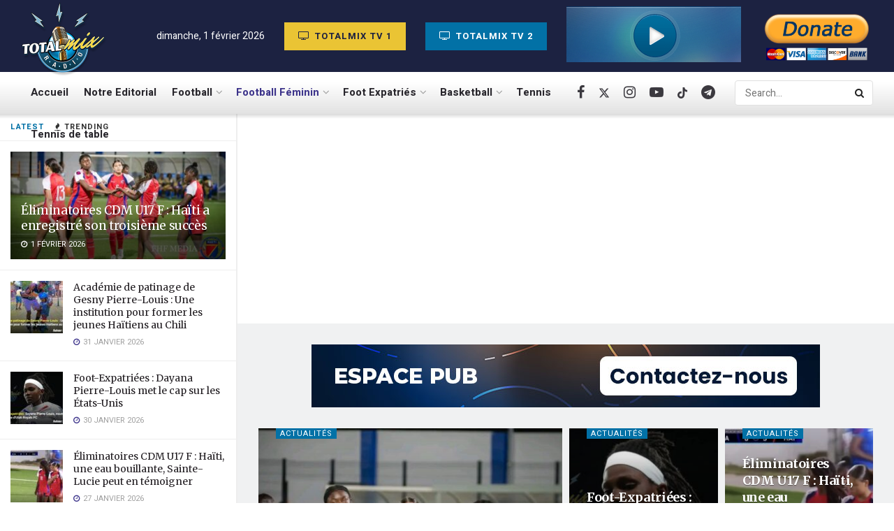

--- FILE ---
content_type: text/html; charset=UTF-8
request_url: https://totalmixradio.com/category/football/football-feminin/
body_size: 29684
content:
<!doctype html>
<!--[if lt IE 7]> <html class="no-js lt-ie9 lt-ie8 lt-ie7" lang="fr-FR"> <![endif]-->
<!--[if IE 7]>    <html class="no-js lt-ie9 lt-ie8" lang="fr-FR"> <![endif]-->
<!--[if IE 8]>    <html class="no-js lt-ie9" lang="fr-FR"> <![endif]-->
<!--[if IE 9]>    <html class="no-js lt-ie10" lang="fr-FR"> <![endif]-->
<!--[if gt IE 8]><!--> <html class="no-js" lang="fr-FR"> <!--<![endif]-->
<head>
    <meta http-equiv="Content-Type" content="text/html; charset=UTF-8" />
    <meta name='viewport' content='width=device-width, initial-scale=1, user-scalable=yes' />
    <link rel="profile" href="http://gmpg.org/xfn/11" />
    <link rel="pingback" href="https://totalmixradio.com/xmlrpc.php" />
    <title>Football Féminin &#8211; Totalmix Radio</title>
<meta name='robots' content='max-image-preview:large' />
	<style>img:is([sizes="auto" i], [sizes^="auto," i]) { contain-intrinsic-size: 3000px 1500px }</style>
	<meta property="og:type" content="website">
<meta property="og:title" content="Éliminatoires CDM U17 F : Haïti a enregistré son troisième succès">
<meta property="og:site_name" content="Totalmix Radio">
<meta property="og:description" content="L'équipe haïtienne féminine U17 n'a pas souffert pour venir à bout des Îles Caïmans (0-3) le samedi 31 janvier 2026.">
<meta property="og:url" content="https://totalmixradio.com/category/football/football-feminin">
<meta property="og:locale" content="fr_FR">
<meta property="og:image" content="https://totalmixradio.com/wp-content/uploads/2026/02/1769907575865.jpg">
<meta property="og:image:height" content="767">
<meta property="og:image:width" content="1075">
<meta name="twitter:card" content="summary">
<meta name="twitter:url" content="https://totalmixradio.com/category/football/football-feminin">
<meta name="twitter:title" content="Éliminatoires CDM U17 F : Haïti a enregistré son troisième succès">
<meta name="twitter:description" content="L&#039;équipe haïtienne féminine U17 n&#039;a pas souffert pour venir à bout des Îles Caïmans (0-3) le samedi 31 janvier 2026.">
<meta name="twitter:image" content="https://totalmixradio.com/wp-content/uploads/2026/02/1769907575865.jpg">
<meta name="twitter:image:width" content="1075">
<meta name="twitter:image:height" content="767">
<meta name="twitter:site" content="https://twitter.com/totalmixtv">
			<script type="text/javascript">
			  var jnews_ajax_url = '/?ajax-request=jnews'
			</script>
			<script type="text/javascript">;window.jnews=window.jnews||{},window.jnews.library=window.jnews.library||{},window.jnews.library=function(){"use strict";var e=this;e.win=window,e.doc=document,e.noop=function(){},e.globalBody=e.doc.getElementsByTagName("body")[0],e.globalBody=e.globalBody?e.globalBody:e.doc,e.win.jnewsDataStorage=e.win.jnewsDataStorage||{_storage:new WeakMap,put:function(e,t,n){this._storage.has(e)||this._storage.set(e,new Map),this._storage.get(e).set(t,n)},get:function(e,t){return this._storage.get(e).get(t)},has:function(e,t){return this._storage.has(e)&&this._storage.get(e).has(t)},remove:function(e,t){var n=this._storage.get(e).delete(t);return 0===!this._storage.get(e).size&&this._storage.delete(e),n}},e.windowWidth=function(){return e.win.innerWidth||e.docEl.clientWidth||e.globalBody.clientWidth},e.windowHeight=function(){return e.win.innerHeight||e.docEl.clientHeight||e.globalBody.clientHeight},e.requestAnimationFrame=e.win.requestAnimationFrame||e.win.webkitRequestAnimationFrame||e.win.mozRequestAnimationFrame||e.win.msRequestAnimationFrame||window.oRequestAnimationFrame||function(e){return setTimeout(e,1e3/60)},e.cancelAnimationFrame=e.win.cancelAnimationFrame||e.win.webkitCancelAnimationFrame||e.win.webkitCancelRequestAnimationFrame||e.win.mozCancelAnimationFrame||e.win.msCancelRequestAnimationFrame||e.win.oCancelRequestAnimationFrame||function(e){clearTimeout(e)},e.classListSupport="classList"in document.createElement("_"),e.hasClass=e.classListSupport?function(e,t){return e.classList.contains(t)}:function(e,t){return e.className.indexOf(t)>=0},e.addClass=e.classListSupport?function(t,n){e.hasClass(t,n)||t.classList.add(n)}:function(t,n){e.hasClass(t,n)||(t.className+=" "+n)},e.removeClass=e.classListSupport?function(t,n){e.hasClass(t,n)&&t.classList.remove(n)}:function(t,n){e.hasClass(t,n)&&(t.className=t.className.replace(n,""))},e.objKeys=function(e){var t=[];for(var n in e)Object.prototype.hasOwnProperty.call(e,n)&&t.push(n);return t},e.isObjectSame=function(e,t){var n=!0;return JSON.stringify(e)!==JSON.stringify(t)&&(n=!1),n},e.extend=function(){for(var e,t,n,o=arguments[0]||{},i=1,a=arguments.length;i<a;i++)if(null!==(e=arguments[i]))for(t in e)o!==(n=e[t])&&void 0!==n&&(o[t]=n);return o},e.dataStorage=e.win.jnewsDataStorage,e.isVisible=function(e){return 0!==e.offsetWidth&&0!==e.offsetHeight||e.getBoundingClientRect().length},e.getHeight=function(e){return e.offsetHeight||e.clientHeight||e.getBoundingClientRect().height},e.getWidth=function(e){return e.offsetWidth||e.clientWidth||e.getBoundingClientRect().width},e.supportsPassive=!1;try{var t=Object.defineProperty({},"passive",{get:function(){e.supportsPassive=!0}});"createEvent"in e.doc?e.win.addEventListener("test",null,t):"fireEvent"in e.doc&&e.win.attachEvent("test",null)}catch(e){}e.passiveOption=!!e.supportsPassive&&{passive:!0},e.setStorage=function(e,t){e="jnews-"+e;var n={expired:Math.floor(((new Date).getTime()+432e5)/1e3)};t=Object.assign(n,t);localStorage.setItem(e,JSON.stringify(t))},e.getStorage=function(e){e="jnews-"+e;var t=localStorage.getItem(e);return null!==t&&0<t.length?JSON.parse(localStorage.getItem(e)):{}},e.expiredStorage=function(){var t,n="jnews-";for(var o in localStorage)o.indexOf(n)>-1&&"undefined"!==(t=e.getStorage(o.replace(n,""))).expired&&t.expired<Math.floor((new Date).getTime()/1e3)&&localStorage.removeItem(o)},e.addEvents=function(t,n,o){for(var i in n){var a=["touchstart","touchmove"].indexOf(i)>=0&&!o&&e.passiveOption;"createEvent"in e.doc?t.addEventListener(i,n[i],a):"fireEvent"in e.doc&&t.attachEvent("on"+i,n[i])}},e.removeEvents=function(t,n){for(var o in n)"createEvent"in e.doc?t.removeEventListener(o,n[o]):"fireEvent"in e.doc&&t.detachEvent("on"+o,n[o])},e.triggerEvents=function(t,n,o){var i;o=o||{detail:null};return"createEvent"in e.doc?(!(i=e.doc.createEvent("CustomEvent")||new CustomEvent(n)).initCustomEvent||i.initCustomEvent(n,!0,!1,o),void t.dispatchEvent(i)):"fireEvent"in e.doc?((i=e.doc.createEventObject()).eventType=n,void t.fireEvent("on"+i.eventType,i)):void 0},e.getParents=function(t,n){void 0===n&&(n=e.doc);for(var o=[],i=t.parentNode,a=!1;!a;)if(i){var r=i;r.querySelectorAll(n).length?a=!0:(o.push(r),i=r.parentNode)}else o=[],a=!0;return o},e.forEach=function(e,t,n){for(var o=0,i=e.length;o<i;o++)t.call(n,e[o],o)},e.getText=function(e){return e.innerText||e.textContent},e.setText=function(e,t){var n="object"==typeof t?t.innerText||t.textContent:t;e.innerText&&(e.innerText=n),e.textContent&&(e.textContent=n)},e.httpBuildQuery=function(t){return e.objKeys(t).reduce(function t(n){var o=arguments.length>1&&void 0!==arguments[1]?arguments[1]:null;return function(i,a){var r=n[a];a=encodeURIComponent(a);var s=o?"".concat(o,"[").concat(a,"]"):a;return null==r||"function"==typeof r?(i.push("".concat(s,"=")),i):["number","boolean","string"].includes(typeof r)?(i.push("".concat(s,"=").concat(encodeURIComponent(r))),i):(i.push(e.objKeys(r).reduce(t(r,s),[]).join("&")),i)}}(t),[]).join("&")},e.get=function(t,n,o,i){return o="function"==typeof o?o:e.noop,e.ajax("GET",t,n,o,i)},e.post=function(t,n,o,i){return o="function"==typeof o?o:e.noop,e.ajax("POST",t,n,o,i)},e.ajax=function(t,n,o,i,a){var r=new XMLHttpRequest,s=n,c=e.httpBuildQuery(o);if(t=-1!=["GET","POST"].indexOf(t)?t:"GET",r.open(t,s+("GET"==t?"?"+c:""),!0),"POST"==t&&r.setRequestHeader("Content-type","application/x-www-form-urlencoded"),r.setRequestHeader("X-Requested-With","XMLHttpRequest"),r.onreadystatechange=function(){4===r.readyState&&200<=r.status&&300>r.status&&"function"==typeof i&&i.call(void 0,r.response)},void 0!==a&&!a){return{xhr:r,send:function(){r.send("POST"==t?c:null)}}}return r.send("POST"==t?c:null),{xhr:r}},e.scrollTo=function(t,n,o){function i(e,t,n){this.start=this.position(),this.change=e-this.start,this.currentTime=0,this.increment=20,this.duration=void 0===n?500:n,this.callback=t,this.finish=!1,this.animateScroll()}return Math.easeInOutQuad=function(e,t,n,o){return(e/=o/2)<1?n/2*e*e+t:-n/2*(--e*(e-2)-1)+t},i.prototype.stop=function(){this.finish=!0},i.prototype.move=function(t){e.doc.documentElement.scrollTop=t,e.globalBody.parentNode.scrollTop=t,e.globalBody.scrollTop=t},i.prototype.position=function(){return e.doc.documentElement.scrollTop||e.globalBody.parentNode.scrollTop||e.globalBody.scrollTop},i.prototype.animateScroll=function(){this.currentTime+=this.increment;var t=Math.easeInOutQuad(this.currentTime,this.start,this.change,this.duration);this.move(t),this.currentTime<this.duration&&!this.finish?e.requestAnimationFrame.call(e.win,this.animateScroll.bind(this)):this.callback&&"function"==typeof this.callback&&this.callback()},new i(t,n,o)},e.unwrap=function(t){var n,o=t;e.forEach(t,(function(e,t){n?n+=e:n=e})),o.replaceWith(n)},e.performance={start:function(e){performance.mark(e+"Start")},stop:function(e){performance.mark(e+"End"),performance.measure(e,e+"Start",e+"End")}},e.fps=function(){var t=0,n=0,o=0;!function(){var i=t=0,a=0,r=0,s=document.getElementById("fpsTable"),c=function(t){void 0===document.getElementsByTagName("body")[0]?e.requestAnimationFrame.call(e.win,(function(){c(t)})):document.getElementsByTagName("body")[0].appendChild(t)};null===s&&((s=document.createElement("div")).style.position="fixed",s.style.top="120px",s.style.left="10px",s.style.width="100px",s.style.height="20px",s.style.border="1px solid black",s.style.fontSize="11px",s.style.zIndex="100000",s.style.backgroundColor="white",s.id="fpsTable",c(s));var l=function(){o++,n=Date.now(),(a=(o/(r=(n-t)/1e3)).toPrecision(2))!=i&&(i=a,s.innerHTML=i+"fps"),1<r&&(t=n,o=0),e.requestAnimationFrame.call(e.win,l)};l()}()},e.instr=function(e,t){for(var n=0;n<t.length;n++)if(-1!==e.toLowerCase().indexOf(t[n].toLowerCase()))return!0},e.winLoad=function(t,n){function o(o){if("complete"===e.doc.readyState||"interactive"===e.doc.readyState)return!o||n?setTimeout(t,n||1):t(o),1}o()||e.addEvents(e.win,{load:o})},e.docReady=function(t,n){function o(o){if("complete"===e.doc.readyState||"interactive"===e.doc.readyState)return!o||n?setTimeout(t,n||1):t(o),1}o()||e.addEvents(e.doc,{DOMContentLoaded:o})},e.fireOnce=function(){e.docReady((function(){e.assets=e.assets||[],e.assets.length&&(e.boot(),e.load_assets())}),50)},e.boot=function(){e.length&&e.doc.querySelectorAll("style[media]").forEach((function(e){"not all"==e.getAttribute("media")&&e.removeAttribute("media")}))},e.create_js=function(t,n){var o=e.doc.createElement("script");switch(o.setAttribute("src",t),n){case"defer":o.setAttribute("defer",!0);break;case"async":o.setAttribute("async",!0);break;case"deferasync":o.setAttribute("defer",!0),o.setAttribute("async",!0)}e.globalBody.appendChild(o)},e.load_assets=function(){"object"==typeof e.assets&&e.forEach(e.assets.slice(0),(function(t,n){var o="";t.defer&&(o+="defer"),t.async&&(o+="async"),e.create_js(t.url,o);var i=e.assets.indexOf(t);i>-1&&e.assets.splice(i,1)})),e.assets=jnewsoption.au_scripts=window.jnewsads=[]},e.setCookie=function(e,t,n){var o="";if(n){var i=new Date;i.setTime(i.getTime()+24*n*60*60*1e3),o="; expires="+i.toUTCString()}document.cookie=e+"="+(t||"")+o+"; path=/"},e.getCookie=function(e){for(var t=e+"=",n=document.cookie.split(";"),o=0;o<n.length;o++){for(var i=n[o];" "==i.charAt(0);)i=i.substring(1,i.length);if(0==i.indexOf(t))return i.substring(t.length,i.length)}return null},e.eraseCookie=function(e){document.cookie=e+"=; Path=/; Expires=Thu, 01 Jan 1970 00:00:01 GMT;"},e.docReady((function(){e.globalBody=e.globalBody==e.doc?e.doc.getElementsByTagName("body")[0]:e.globalBody,e.globalBody=e.globalBody?e.globalBody:e.doc})),e.winLoad((function(){e.winLoad((function(){var t=!1;if(void 0!==window.jnewsadmin)if(void 0!==window.file_version_checker){var n=e.objKeys(window.file_version_checker);n.length?n.forEach((function(e){t||"10.0.4"===window.file_version_checker[e]||(t=!0)})):t=!0}else t=!0;t&&(window.jnewsHelper.getMessage(),window.jnewsHelper.getNotice())}),2500)}))},window.jnews.library=new window.jnews.library;</script>
<!-- Open Graph Meta Tags generated by Blog2Social 873 - https://www.blog2social.com -->
<meta property="og:title" content="Totalmix Radio"/>
<meta property="og:description" content="The First Haitian Sports Network"/>
<meta property="og:url" content="/category/football/football-feminin/"/>
<meta property="og:image" content="https://totalmixradio.com/wp-content/uploads/2026/02/1769907575865.jpg"/>
<meta property="og:image:width" content="1075" />
<meta property="og:image:height" content="767" />
<meta property="og:image:type" content="image/jpeg" />
<meta property="og:type" content="article"/>
<meta property="og:article:published_time" content="2026-02-01 11:39:31"/>
<meta property="og:article:modified_time" content="2026-02-01 11:39:31"/>
<meta property="og:article:tag" content="Sélection haïtienne féminine U17"/>
<!-- Open Graph Meta Tags generated by Blog2Social 873 - https://www.blog2social.com -->

<!-- Twitter Card generated by Blog2Social 873 - https://www.blog2social.com -->
<meta name="twitter:card" content="summary">
<meta name="twitter:title" content="Totalmix Radio"/>
<meta name="twitter:description" content="The First Haitian Sports Network"/>
<meta name="twitter:image" content="https://totalmixradio.com/wp-content/uploads/2026/02/1769907575865.jpg"/>
<!-- Twitter Card generated by Blog2Social 873 - https://www.blog2social.com -->
<link rel='dns-prefetch' href='//www.googletagmanager.com' />
<link rel='dns-prefetch' href='//fonts.googleapis.com' />
<link rel='dns-prefetch' href='//pagead2.googlesyndication.com' />
<link rel='preconnect' href='https://fonts.gstatic.com' />
<link rel="alternate" type="application/rss+xml" title="Totalmix Radio &raquo; Flux" href="https://totalmixradio.com/feed/" />
<link rel="alternate" type="application/rss+xml" title="Totalmix Radio &raquo; Flux des commentaires" href="https://totalmixradio.com/comments/feed/" />
<link rel="alternate" type="application/rss+xml" title="Totalmix Radio &raquo; Flux de la catégorie Football Féminin" href="https://totalmixradio.com/category/football/football-feminin/feed/" />
<script type="text/javascript">
/* <![CDATA[ */
window._wpemojiSettings = {"baseUrl":"https:\/\/s.w.org\/images\/core\/emoji\/16.0.1\/72x72\/","ext":".png","svgUrl":"https:\/\/s.w.org\/images\/core\/emoji\/16.0.1\/svg\/","svgExt":".svg","source":{"concatemoji":"https:\/\/totalmixradio.com\/wp-includes\/js\/wp-emoji-release.min.js?ver=6.8.3"}};
/*! This file is auto-generated */
!function(s,n){var o,i,e;function c(e){try{var t={supportTests:e,timestamp:(new Date).valueOf()};sessionStorage.setItem(o,JSON.stringify(t))}catch(e){}}function p(e,t,n){e.clearRect(0,0,e.canvas.width,e.canvas.height),e.fillText(t,0,0);var t=new Uint32Array(e.getImageData(0,0,e.canvas.width,e.canvas.height).data),a=(e.clearRect(0,0,e.canvas.width,e.canvas.height),e.fillText(n,0,0),new Uint32Array(e.getImageData(0,0,e.canvas.width,e.canvas.height).data));return t.every(function(e,t){return e===a[t]})}function u(e,t){e.clearRect(0,0,e.canvas.width,e.canvas.height),e.fillText(t,0,0);for(var n=e.getImageData(16,16,1,1),a=0;a<n.data.length;a++)if(0!==n.data[a])return!1;return!0}function f(e,t,n,a){switch(t){case"flag":return n(e,"\ud83c\udff3\ufe0f\u200d\u26a7\ufe0f","\ud83c\udff3\ufe0f\u200b\u26a7\ufe0f")?!1:!n(e,"\ud83c\udde8\ud83c\uddf6","\ud83c\udde8\u200b\ud83c\uddf6")&&!n(e,"\ud83c\udff4\udb40\udc67\udb40\udc62\udb40\udc65\udb40\udc6e\udb40\udc67\udb40\udc7f","\ud83c\udff4\u200b\udb40\udc67\u200b\udb40\udc62\u200b\udb40\udc65\u200b\udb40\udc6e\u200b\udb40\udc67\u200b\udb40\udc7f");case"emoji":return!a(e,"\ud83e\udedf")}return!1}function g(e,t,n,a){var r="undefined"!=typeof WorkerGlobalScope&&self instanceof WorkerGlobalScope?new OffscreenCanvas(300,150):s.createElement("canvas"),o=r.getContext("2d",{willReadFrequently:!0}),i=(o.textBaseline="top",o.font="600 32px Arial",{});return e.forEach(function(e){i[e]=t(o,e,n,a)}),i}function t(e){var t=s.createElement("script");t.src=e,t.defer=!0,s.head.appendChild(t)}"undefined"!=typeof Promise&&(o="wpEmojiSettingsSupports",i=["flag","emoji"],n.supports={everything:!0,everythingExceptFlag:!0},e=new Promise(function(e){s.addEventListener("DOMContentLoaded",e,{once:!0})}),new Promise(function(t){var n=function(){try{var e=JSON.parse(sessionStorage.getItem(o));if("object"==typeof e&&"number"==typeof e.timestamp&&(new Date).valueOf()<e.timestamp+604800&&"object"==typeof e.supportTests)return e.supportTests}catch(e){}return null}();if(!n){if("undefined"!=typeof Worker&&"undefined"!=typeof OffscreenCanvas&&"undefined"!=typeof URL&&URL.createObjectURL&&"undefined"!=typeof Blob)try{var e="postMessage("+g.toString()+"("+[JSON.stringify(i),f.toString(),p.toString(),u.toString()].join(",")+"));",a=new Blob([e],{type:"text/javascript"}),r=new Worker(URL.createObjectURL(a),{name:"wpTestEmojiSupports"});return void(r.onmessage=function(e){c(n=e.data),r.terminate(),t(n)})}catch(e){}c(n=g(i,f,p,u))}t(n)}).then(function(e){for(var t in e)n.supports[t]=e[t],n.supports.everything=n.supports.everything&&n.supports[t],"flag"!==t&&(n.supports.everythingExceptFlag=n.supports.everythingExceptFlag&&n.supports[t]);n.supports.everythingExceptFlag=n.supports.everythingExceptFlag&&!n.supports.flag,n.DOMReady=!1,n.readyCallback=function(){n.DOMReady=!0}}).then(function(){return e}).then(function(){var e;n.supports.everything||(n.readyCallback(),(e=n.source||{}).concatemoji?t(e.concatemoji):e.wpemoji&&e.twemoji&&(t(e.twemoji),t(e.wpemoji)))}))}((window,document),window._wpemojiSettings);
/* ]]> */
</script>

<style id='wp-emoji-styles-inline-css' type='text/css'>

	img.wp-smiley, img.emoji {
		display: inline !important;
		border: none !important;
		box-shadow: none !important;
		height: 1em !important;
		width: 1em !important;
		margin: 0 0.07em !important;
		vertical-align: -0.1em !important;
		background: none !important;
		padding: 0 !important;
	}
</style>
<style id='classic-theme-styles-inline-css' type='text/css'>
/*! This file is auto-generated */
.wp-block-button__link{color:#fff;background-color:#32373c;border-radius:9999px;box-shadow:none;text-decoration:none;padding:calc(.667em + 2px) calc(1.333em + 2px);font-size:1.125em}.wp-block-file__button{background:#32373c;color:#fff;text-decoration:none}
</style>
<style id='global-styles-inline-css' type='text/css'>
:root{--wp--preset--aspect-ratio--square: 1;--wp--preset--aspect-ratio--4-3: 4/3;--wp--preset--aspect-ratio--3-4: 3/4;--wp--preset--aspect-ratio--3-2: 3/2;--wp--preset--aspect-ratio--2-3: 2/3;--wp--preset--aspect-ratio--16-9: 16/9;--wp--preset--aspect-ratio--9-16: 9/16;--wp--preset--color--black: #000000;--wp--preset--color--cyan-bluish-gray: #abb8c3;--wp--preset--color--white: #ffffff;--wp--preset--color--pale-pink: #f78da7;--wp--preset--color--vivid-red: #cf2e2e;--wp--preset--color--luminous-vivid-orange: #ff6900;--wp--preset--color--luminous-vivid-amber: #fcb900;--wp--preset--color--light-green-cyan: #7bdcb5;--wp--preset--color--vivid-green-cyan: #00d084;--wp--preset--color--pale-cyan-blue: #8ed1fc;--wp--preset--color--vivid-cyan-blue: #0693e3;--wp--preset--color--vivid-purple: #9b51e0;--wp--preset--gradient--vivid-cyan-blue-to-vivid-purple: linear-gradient(135deg,rgba(6,147,227,1) 0%,rgb(155,81,224) 100%);--wp--preset--gradient--light-green-cyan-to-vivid-green-cyan: linear-gradient(135deg,rgb(122,220,180) 0%,rgb(0,208,130) 100%);--wp--preset--gradient--luminous-vivid-amber-to-luminous-vivid-orange: linear-gradient(135deg,rgba(252,185,0,1) 0%,rgba(255,105,0,1) 100%);--wp--preset--gradient--luminous-vivid-orange-to-vivid-red: linear-gradient(135deg,rgba(255,105,0,1) 0%,rgb(207,46,46) 100%);--wp--preset--gradient--very-light-gray-to-cyan-bluish-gray: linear-gradient(135deg,rgb(238,238,238) 0%,rgb(169,184,195) 100%);--wp--preset--gradient--cool-to-warm-spectrum: linear-gradient(135deg,rgb(74,234,220) 0%,rgb(151,120,209) 20%,rgb(207,42,186) 40%,rgb(238,44,130) 60%,rgb(251,105,98) 80%,rgb(254,248,76) 100%);--wp--preset--gradient--blush-light-purple: linear-gradient(135deg,rgb(255,206,236) 0%,rgb(152,150,240) 100%);--wp--preset--gradient--blush-bordeaux: linear-gradient(135deg,rgb(254,205,165) 0%,rgb(254,45,45) 50%,rgb(107,0,62) 100%);--wp--preset--gradient--luminous-dusk: linear-gradient(135deg,rgb(255,203,112) 0%,rgb(199,81,192) 50%,rgb(65,88,208) 100%);--wp--preset--gradient--pale-ocean: linear-gradient(135deg,rgb(255,245,203) 0%,rgb(182,227,212) 50%,rgb(51,167,181) 100%);--wp--preset--gradient--electric-grass: linear-gradient(135deg,rgb(202,248,128) 0%,rgb(113,206,126) 100%);--wp--preset--gradient--midnight: linear-gradient(135deg,rgb(2,3,129) 0%,rgb(40,116,252) 100%);--wp--preset--font-size--small: 13px;--wp--preset--font-size--medium: 20px;--wp--preset--font-size--large: 36px;--wp--preset--font-size--x-large: 42px;--wp--preset--spacing--20: 0.44rem;--wp--preset--spacing--30: 0.67rem;--wp--preset--spacing--40: 1rem;--wp--preset--spacing--50: 1.5rem;--wp--preset--spacing--60: 2.25rem;--wp--preset--spacing--70: 3.38rem;--wp--preset--spacing--80: 5.06rem;--wp--preset--shadow--natural: 6px 6px 9px rgba(0, 0, 0, 0.2);--wp--preset--shadow--deep: 12px 12px 50px rgba(0, 0, 0, 0.4);--wp--preset--shadow--sharp: 6px 6px 0px rgba(0, 0, 0, 0.2);--wp--preset--shadow--outlined: 6px 6px 0px -3px rgba(255, 255, 255, 1), 6px 6px rgba(0, 0, 0, 1);--wp--preset--shadow--crisp: 6px 6px 0px rgba(0, 0, 0, 1);}:where(.is-layout-flex){gap: 0.5em;}:where(.is-layout-grid){gap: 0.5em;}body .is-layout-flex{display: flex;}.is-layout-flex{flex-wrap: wrap;align-items: center;}.is-layout-flex > :is(*, div){margin: 0;}body .is-layout-grid{display: grid;}.is-layout-grid > :is(*, div){margin: 0;}:where(.wp-block-columns.is-layout-flex){gap: 2em;}:where(.wp-block-columns.is-layout-grid){gap: 2em;}:where(.wp-block-post-template.is-layout-flex){gap: 1.25em;}:where(.wp-block-post-template.is-layout-grid){gap: 1.25em;}.has-black-color{color: var(--wp--preset--color--black) !important;}.has-cyan-bluish-gray-color{color: var(--wp--preset--color--cyan-bluish-gray) !important;}.has-white-color{color: var(--wp--preset--color--white) !important;}.has-pale-pink-color{color: var(--wp--preset--color--pale-pink) !important;}.has-vivid-red-color{color: var(--wp--preset--color--vivid-red) !important;}.has-luminous-vivid-orange-color{color: var(--wp--preset--color--luminous-vivid-orange) !important;}.has-luminous-vivid-amber-color{color: var(--wp--preset--color--luminous-vivid-amber) !important;}.has-light-green-cyan-color{color: var(--wp--preset--color--light-green-cyan) !important;}.has-vivid-green-cyan-color{color: var(--wp--preset--color--vivid-green-cyan) !important;}.has-pale-cyan-blue-color{color: var(--wp--preset--color--pale-cyan-blue) !important;}.has-vivid-cyan-blue-color{color: var(--wp--preset--color--vivid-cyan-blue) !important;}.has-vivid-purple-color{color: var(--wp--preset--color--vivid-purple) !important;}.has-black-background-color{background-color: var(--wp--preset--color--black) !important;}.has-cyan-bluish-gray-background-color{background-color: var(--wp--preset--color--cyan-bluish-gray) !important;}.has-white-background-color{background-color: var(--wp--preset--color--white) !important;}.has-pale-pink-background-color{background-color: var(--wp--preset--color--pale-pink) !important;}.has-vivid-red-background-color{background-color: var(--wp--preset--color--vivid-red) !important;}.has-luminous-vivid-orange-background-color{background-color: var(--wp--preset--color--luminous-vivid-orange) !important;}.has-luminous-vivid-amber-background-color{background-color: var(--wp--preset--color--luminous-vivid-amber) !important;}.has-light-green-cyan-background-color{background-color: var(--wp--preset--color--light-green-cyan) !important;}.has-vivid-green-cyan-background-color{background-color: var(--wp--preset--color--vivid-green-cyan) !important;}.has-pale-cyan-blue-background-color{background-color: var(--wp--preset--color--pale-cyan-blue) !important;}.has-vivid-cyan-blue-background-color{background-color: var(--wp--preset--color--vivid-cyan-blue) !important;}.has-vivid-purple-background-color{background-color: var(--wp--preset--color--vivid-purple) !important;}.has-black-border-color{border-color: var(--wp--preset--color--black) !important;}.has-cyan-bluish-gray-border-color{border-color: var(--wp--preset--color--cyan-bluish-gray) !important;}.has-white-border-color{border-color: var(--wp--preset--color--white) !important;}.has-pale-pink-border-color{border-color: var(--wp--preset--color--pale-pink) !important;}.has-vivid-red-border-color{border-color: var(--wp--preset--color--vivid-red) !important;}.has-luminous-vivid-orange-border-color{border-color: var(--wp--preset--color--luminous-vivid-orange) !important;}.has-luminous-vivid-amber-border-color{border-color: var(--wp--preset--color--luminous-vivid-amber) !important;}.has-light-green-cyan-border-color{border-color: var(--wp--preset--color--light-green-cyan) !important;}.has-vivid-green-cyan-border-color{border-color: var(--wp--preset--color--vivid-green-cyan) !important;}.has-pale-cyan-blue-border-color{border-color: var(--wp--preset--color--pale-cyan-blue) !important;}.has-vivid-cyan-blue-border-color{border-color: var(--wp--preset--color--vivid-cyan-blue) !important;}.has-vivid-purple-border-color{border-color: var(--wp--preset--color--vivid-purple) !important;}.has-vivid-cyan-blue-to-vivid-purple-gradient-background{background: var(--wp--preset--gradient--vivid-cyan-blue-to-vivid-purple) !important;}.has-light-green-cyan-to-vivid-green-cyan-gradient-background{background: var(--wp--preset--gradient--light-green-cyan-to-vivid-green-cyan) !important;}.has-luminous-vivid-amber-to-luminous-vivid-orange-gradient-background{background: var(--wp--preset--gradient--luminous-vivid-amber-to-luminous-vivid-orange) !important;}.has-luminous-vivid-orange-to-vivid-red-gradient-background{background: var(--wp--preset--gradient--luminous-vivid-orange-to-vivid-red) !important;}.has-very-light-gray-to-cyan-bluish-gray-gradient-background{background: var(--wp--preset--gradient--very-light-gray-to-cyan-bluish-gray) !important;}.has-cool-to-warm-spectrum-gradient-background{background: var(--wp--preset--gradient--cool-to-warm-spectrum) !important;}.has-blush-light-purple-gradient-background{background: var(--wp--preset--gradient--blush-light-purple) !important;}.has-blush-bordeaux-gradient-background{background: var(--wp--preset--gradient--blush-bordeaux) !important;}.has-luminous-dusk-gradient-background{background: var(--wp--preset--gradient--luminous-dusk) !important;}.has-pale-ocean-gradient-background{background: var(--wp--preset--gradient--pale-ocean) !important;}.has-electric-grass-gradient-background{background: var(--wp--preset--gradient--electric-grass) !important;}.has-midnight-gradient-background{background: var(--wp--preset--gradient--midnight) !important;}.has-small-font-size{font-size: var(--wp--preset--font-size--small) !important;}.has-medium-font-size{font-size: var(--wp--preset--font-size--medium) !important;}.has-large-font-size{font-size: var(--wp--preset--font-size--large) !important;}.has-x-large-font-size{font-size: var(--wp--preset--font-size--x-large) !important;}
:where(.wp-block-post-template.is-layout-flex){gap: 1.25em;}:where(.wp-block-post-template.is-layout-grid){gap: 1.25em;}
:where(.wp-block-columns.is-layout-flex){gap: 2em;}:where(.wp-block-columns.is-layout-grid){gap: 2em;}
:root :where(.wp-block-pullquote){font-size: 1.5em;line-height: 1.6;}
</style>
<link rel='stylesheet' id='elementor-frontend-css' href='https://totalmixradio.com/wp-content/plugins/elementor/assets/css/frontend.min.css?ver=3.30.4' type='text/css' media='all' />
<link rel='stylesheet' id='jeg_customizer_font-css' href='//fonts.googleapis.com/css?family=Heebo%3Aregular%2C700%7CMerriweather%3Aregular%2C700&#038;display=swap&#038;ver=1.3.0' type='text/css' media='all' />
<link rel='stylesheet' id='msl-main-css' href='https://totalmixradio.com/wp-content/plugins/master-slider/public/assets/css/masterslider.main.css?ver=3.10.9' type='text/css' media='all' />
<link rel='stylesheet' id='msl-custom-css' href='https://totalmixradio.com/wp-content/uploads/master-slider/custom.css?ver=1.9' type='text/css' media='all' />
<link rel='stylesheet' id='font-awesome-css' href='https://totalmixradio.com/wp-content/plugins/elementor/assets/lib/font-awesome/css/font-awesome.min.css?ver=4.7.0' type='text/css' media='all' />
<link rel='stylesheet' id='jnews-frontend-css' href='https://totalmixradio.com/wp-content/themes/jnews/assets/dist/frontend.min.css?ver=11.6.15' type='text/css' media='all' />
<link rel='stylesheet' id='jnews-elementor-css' href='https://totalmixradio.com/wp-content/themes/jnews/assets/css/elementor-frontend.css?ver=11.6.15' type='text/css' media='all' />
<link rel='stylesheet' id='jnews-style-css' href='https://totalmixradio.com/wp-content/themes/jnews/style.css?ver=11.6.15' type='text/css' media='all' />
<link rel='stylesheet' id='jnews-darkmode-css' href='https://totalmixradio.com/wp-content/themes/jnews/assets/css/darkmode.css?ver=11.6.15' type='text/css' media='all' />
<link rel='stylesheet' id='jnews-scheme-css' href='https://totalmixradio.com/wp-content/uploads/jnews/scheme.css?ver=1713274855' type='text/css' media='all' />
<script type="text/javascript" src="https://totalmixradio.com/wp-includes/js/jquery/jquery.min.js?ver=3.7.1" id="jquery-core-js"></script>
<script type="text/javascript" src="https://totalmixradio.com/wp-includes/js/jquery/jquery-migrate.min.js?ver=3.4.1" id="jquery-migrate-js"></script>

<!-- Extrait de code de la balise Google (gtag.js) ajouté par Site Kit -->
<!-- Extrait Google Analytics ajouté par Site Kit -->
<script type="text/javascript" src="https://www.googletagmanager.com/gtag/js?id=G-WH3H3TH1K8" id="google_gtagjs-js" async></script>
<script type="text/javascript" id="google_gtagjs-js-after">
/* <![CDATA[ */
window.dataLayer = window.dataLayer || [];function gtag(){dataLayer.push(arguments);}
gtag("set","linker",{"domains":["totalmixradio.com"]});
gtag("js", new Date());
gtag("set", "developer_id.dZTNiMT", true);
gtag("config", "G-WH3H3TH1K8");
/* ]]> */
</script>
<link rel="https://api.w.org/" href="https://totalmixradio.com/wp-json/" /><link rel="alternate" title="JSON" type="application/json" href="https://totalmixradio.com/wp-json/wp/v2/categories/446" /><link rel="EditURI" type="application/rsd+xml" title="RSD" href="https://totalmixradio.com/xmlrpc.php?rsd" />
<meta name="generator" content="WordPress 6.8.3" />
<meta name="generator" content="Site Kit by Google 1.158.0" /><script>var ms_grabbing_curosr = 'https://totalmixradio.com/wp-content/plugins/master-slider/public/assets/css/common/grabbing.cur', ms_grab_curosr = 'https://totalmixradio.com/wp-content/plugins/master-slider/public/assets/css/common/grab.cur';</script>
<meta name="generator" content="MasterSlider 3.10.9 - Responsive Touch Image Slider | avt.li/msf" />

<!-- Balises Meta Google AdSense ajoutées par Site Kit -->
<meta name="google-adsense-platform-account" content="ca-host-pub-2644536267352236">
<meta name="google-adsense-platform-domain" content="sitekit.withgoogle.com">
<!-- Fin des balises Meta End Google AdSense ajoutées par Site Kit -->
<meta name="generator" content="Elementor 3.30.4; features: additional_custom_breakpoints; settings: css_print_method-external, google_font-enabled, font_display-auto">
			<style>
				.e-con.e-parent:nth-of-type(n+4):not(.e-lazyloaded):not(.e-no-lazyload),
				.e-con.e-parent:nth-of-type(n+4):not(.e-lazyloaded):not(.e-no-lazyload) * {
					background-image: none !important;
				}
				@media screen and (max-height: 1024px) {
					.e-con.e-parent:nth-of-type(n+3):not(.e-lazyloaded):not(.e-no-lazyload),
					.e-con.e-parent:nth-of-type(n+3):not(.e-lazyloaded):not(.e-no-lazyload) * {
						background-image: none !important;
					}
				}
				@media screen and (max-height: 640px) {
					.e-con.e-parent:nth-of-type(n+2):not(.e-lazyloaded):not(.e-no-lazyload),
					.e-con.e-parent:nth-of-type(n+2):not(.e-lazyloaded):not(.e-no-lazyload) * {
						background-image: none !important;
					}
				}
			</style>
			
<!-- Extrait Google Tag Manager ajouté par Site Kit -->
<script type="text/javascript">
/* <![CDATA[ */

			( function( w, d, s, l, i ) {
				w[l] = w[l] || [];
				w[l].push( {'gtm.start': new Date().getTime(), event: 'gtm.js'} );
				var f = d.getElementsByTagName( s )[0],
					j = d.createElement( s ), dl = l != 'dataLayer' ? '&l=' + l : '';
				j.async = true;
				j.src = 'https://www.googletagmanager.com/gtm.js?id=' + i + dl;
				f.parentNode.insertBefore( j, f );
			} )( window, document, 'script', 'dataLayer', 'GTM-KWG85WKF' );
			
/* ]]> */
</script>

<!-- Arrêter l&#039;extrait Google Tag Manager ajouté par Site Kit -->

<!-- Extrait Google AdSense ajouté par Site Kit -->
<script type="text/javascript" async="async" src="https://pagead2.googlesyndication.com/pagead/js/adsbygoogle.js?client=ca-pub-1785724439423961&amp;host=ca-host-pub-2644536267352236" crossorigin="anonymous"></script>

<!-- Arrêter l&#039;extrait Google AdSense ajouté par Site Kit -->
<script type='application/ld+json'>{"@context":"http:\/\/schema.org","@type":"Organization","@id":"https:\/\/totalmixradio.com\/#organization","url":"https:\/\/totalmixradio.com\/","name":"","logo":{"@type":"ImageObject","url":""},"sameAs":["https:\/\/web.facebook.com\/TOTALMIXFAN\/","https:\/\/twitter.com\/totalmixtv","https:\/\/www.instagram.com\/totalmix_tv","https:\/\/www.youtube.com\/channel\/UCIV3-Wyp6XmRSmrSSb5zjtQ","https:\/\/www.tiktok.com\/@totalmixtv","https:\/\/t.me\/ C53qq4lyRvJlNGQ5"]}</script>
<script type='application/ld+json'>{"@context":"http:\/\/schema.org","@type":"WebSite","@id":"https:\/\/totalmixradio.com\/#website","url":"https:\/\/totalmixradio.com\/","name":"","potentialAction":{"@type":"SearchAction","target":"https:\/\/totalmixradio.com\/?s={search_term_string}","query-input":"required name=search_term_string"}}</script>
<link rel="icon" href="https://totalmixradio.com/wp-content/uploads/2024/02/cropped-favicon-1-32x32.png" sizes="32x32" />
<link rel="icon" href="https://totalmixradio.com/wp-content/uploads/2024/02/cropped-favicon-1-192x192.png" sizes="192x192" />
<link rel="apple-touch-icon" href="https://totalmixradio.com/wp-content/uploads/2024/02/cropped-favicon-1-180x180.png" />
<meta name="msapplication-TileImage" content="https://totalmixradio.com/wp-content/uploads/2024/02/cropped-favicon-1-270x270.png" />
<style id="jeg_dynamic_css" type="text/css" data-type="jeg_custom-css">.jeg_container, .jeg_content, .jeg_boxed .jeg_main .jeg_container, .jeg_autoload_separator { background-color : #f0f1f2; } body { --j-body-color : #333333; --j-accent-color : #0271a6; --j-alt-color : #3d348b; --j-heading-color : #221e22; } body,.jeg_newsfeed_list .tns-outer .tns-controls button,.jeg_filter_button,.owl-carousel .owl-nav div,.jeg_readmore,.jeg_hero_style_7 .jeg_post_meta a,.widget_calendar thead th,.widget_calendar tfoot a,.jeg_socialcounter a,.entry-header .jeg_meta_like a,.entry-header .jeg_meta_comment a,.entry-header .jeg_meta_donation a,.entry-header .jeg_meta_bookmark a,.entry-content tbody tr:hover,.entry-content th,.jeg_splitpost_nav li:hover a,#breadcrumbs a,.jeg_author_socials a:hover,.jeg_footer_content a,.jeg_footer_bottom a,.jeg_cartcontent,.woocommerce .woocommerce-breadcrumb a { color : #333333; } a, .jeg_menu_style_5>li>a:hover, .jeg_menu_style_5>li.sfHover>a, .jeg_menu_style_5>li.current-menu-item>a, .jeg_menu_style_5>li.current-menu-ancestor>a, .jeg_navbar .jeg_menu:not(.jeg_main_menu)>li>a:hover, .jeg_midbar .jeg_menu:not(.jeg_main_menu)>li>a:hover, .jeg_side_tabs li.active, .jeg_block_heading_5 strong, .jeg_block_heading_6 strong, .jeg_block_heading_7 strong, .jeg_block_heading_8 strong, .jeg_subcat_list li a:hover, .jeg_subcat_list li button:hover, .jeg_pl_lg_7 .jeg_thumb .jeg_post_category a, .jeg_pl_xs_2:before, .jeg_pl_xs_4 .jeg_postblock_content:before, .jeg_postblock .jeg_post_title a:hover, .jeg_hero_style_6 .jeg_post_title a:hover, .jeg_sidefeed .jeg_pl_xs_3 .jeg_post_title a:hover, .widget_jnews_popular .jeg_post_title a:hover, .jeg_meta_author a, .widget_archive li a:hover, .widget_pages li a:hover, .widget_meta li a:hover, .widget_recent_entries li a:hover, .widget_rss li a:hover, .widget_rss cite, .widget_categories li a:hover, .widget_categories li.current-cat>a, #breadcrumbs a:hover, .jeg_share_count .counts, .commentlist .bypostauthor>.comment-body>.comment-author>.fn, span.required, .jeg_review_title, .bestprice .price, .authorlink a:hover, .jeg_vertical_playlist .jeg_video_playlist_play_icon, .jeg_vertical_playlist .jeg_video_playlist_item.active .jeg_video_playlist_thumbnail:before, .jeg_horizontal_playlist .jeg_video_playlist_play, .woocommerce li.product .pricegroup .button, .widget_display_forums li a:hover, .widget_display_topics li:before, .widget_display_replies li:before, .widget_display_views li:before, .bbp-breadcrumb a:hover, .jeg_mobile_menu li.sfHover>a, .jeg_mobile_menu li a:hover, .split-template-6 .pagenum, .jeg_mobile_menu_style_5>li>a:hover, .jeg_mobile_menu_style_5>li.sfHover>a, .jeg_mobile_menu_style_5>li.current-menu-item>a, .jeg_mobile_menu_style_5>li.current-menu-ancestor>a, .jeg_mobile_menu.jeg_menu_dropdown li.open > div > a { color : #0271a6; } .jeg_menu_style_1>li>a:before, .jeg_menu_style_2>li>a:before, .jeg_menu_style_3>li>a:before, .jeg_side_toggle, .jeg_slide_caption .jeg_post_category a, .jeg_slider_type_1_wrapper .tns-controls button.tns-next, .jeg_block_heading_1 .jeg_block_title span, .jeg_block_heading_2 .jeg_block_title span, .jeg_block_heading_3, .jeg_block_heading_4 .jeg_block_title span, .jeg_block_heading_6:after, .jeg_pl_lg_box .jeg_post_category a, .jeg_pl_md_box .jeg_post_category a, .jeg_readmore:hover, .jeg_thumb .jeg_post_category a, .jeg_block_loadmore a:hover, .jeg_postblock.alt .jeg_block_loadmore a:hover, .jeg_block_loadmore a.active, .jeg_postblock_carousel_2 .jeg_post_category a, .jeg_heroblock .jeg_post_category a, .jeg_pagenav_1 .page_number.active, .jeg_pagenav_1 .page_number.active:hover, input[type="submit"], .btn, .button, .widget_tag_cloud a:hover, .popularpost_item:hover .jeg_post_title a:before, .jeg_splitpost_4 .page_nav, .jeg_splitpost_5 .page_nav, .jeg_post_via a:hover, .jeg_post_source a:hover, .jeg_post_tags a:hover, .comment-reply-title small a:before, .comment-reply-title small a:after, .jeg_storelist .productlink, .authorlink li.active a:before, .jeg_footer.dark .socials_widget:not(.nobg) a:hover .fa, div.jeg_breakingnews_title, .jeg_overlay_slider_bottom_wrapper .tns-controls button, .jeg_overlay_slider_bottom_wrapper .tns-controls button:hover, .jeg_vertical_playlist .jeg_video_playlist_current, .woocommerce span.onsale, .woocommerce #respond input#submit:hover, .woocommerce a.button:hover, .woocommerce button.button:hover, .woocommerce input.button:hover, .woocommerce #respond input#submit.alt, .woocommerce a.button.alt, .woocommerce button.button.alt, .woocommerce input.button.alt, .jeg_popup_post .caption, .jeg_footer.dark input[type="submit"], .jeg_footer.dark .btn, .jeg_footer.dark .button, .footer_widget.widget_tag_cloud a:hover, .jeg_inner_content .content-inner .jeg_post_category a:hover, #buddypress .standard-form button, #buddypress a.button, #buddypress input[type="submit"], #buddypress input[type="button"], #buddypress input[type="reset"], #buddypress ul.button-nav li a, #buddypress .generic-button a, #buddypress .generic-button button, #buddypress .comment-reply-link, #buddypress a.bp-title-button, #buddypress.buddypress-wrap .members-list li .user-update .activity-read-more a, div#buddypress .standard-form button:hover, div#buddypress a.button:hover, div#buddypress input[type="submit"]:hover, div#buddypress input[type="button"]:hover, div#buddypress input[type="reset"]:hover, div#buddypress ul.button-nav li a:hover, div#buddypress .generic-button a:hover, div#buddypress .generic-button button:hover, div#buddypress .comment-reply-link:hover, div#buddypress a.bp-title-button:hover, div#buddypress.buddypress-wrap .members-list li .user-update .activity-read-more a:hover, #buddypress #item-nav .item-list-tabs ul li a:before, .jeg_inner_content .jeg_meta_container .follow-wrapper a { background-color : #0271a6; } .jeg_block_heading_7 .jeg_block_title span, .jeg_readmore:hover, .jeg_block_loadmore a:hover, .jeg_block_loadmore a.active, .jeg_pagenav_1 .page_number.active, .jeg_pagenav_1 .page_number.active:hover, .jeg_pagenav_3 .page_number:hover, .jeg_prevnext_post a:hover h3, .jeg_overlay_slider .jeg_post_category, .jeg_sidefeed .jeg_post.active, .jeg_vertical_playlist.jeg_vertical_playlist .jeg_video_playlist_item.active .jeg_video_playlist_thumbnail img, .jeg_horizontal_playlist .jeg_video_playlist_item.active { border-color : #0271a6; } .jeg_tabpost_nav li.active, .woocommerce div.product .woocommerce-tabs ul.tabs li.active, .jeg_mobile_menu_style_1>li.current-menu-item a, .jeg_mobile_menu_style_1>li.current-menu-ancestor a, .jeg_mobile_menu_style_2>li.current-menu-item::after, .jeg_mobile_menu_style_2>li.current-menu-ancestor::after, .jeg_mobile_menu_style_3>li.current-menu-item::before, .jeg_mobile_menu_style_3>li.current-menu-ancestor::before { border-bottom-color : #0271a6; } .jeg_post_meta .fa, .jeg_post_meta .jpwt-icon, .entry-header .jeg_post_meta .fa, .jeg_review_stars, .jeg_price_review_list { color : #3d348b; } .jeg_share_button.share-float.share-monocrhome a { background-color : #3d348b; } h1,h2,h3,h4,h5,h6,.jeg_post_title a,.entry-header .jeg_post_title,.jeg_hero_style_7 .jeg_post_title a,.jeg_block_title,.jeg_splitpost_bar .current_title,.jeg_video_playlist_title,.gallery-caption,.jeg_push_notification_button>a.button { color : #221e22; } .split-template-9 .pagenum, .split-template-10 .pagenum, .split-template-11 .pagenum, .split-template-12 .pagenum, .split-template-13 .pagenum, .split-template-15 .pagenum, .split-template-18 .pagenum, .split-template-20 .pagenum, .split-template-19 .current_title span, .split-template-20 .current_title span { background-color : #221e22; } .jeg_topbar .jeg_nav_row, .jeg_topbar .jeg_search_no_expand .jeg_search_input { line-height : 38px; } .jeg_topbar .jeg_nav_row, .jeg_topbar .jeg_nav_icon { height : 38px; } .jeg_topbar, .jeg_topbar.dark, .jeg_topbar.custom { background : #1c2341; } .jeg_topbar, .jeg_topbar.dark { border-color : #ffffff; border-top-width : 0px; } .jeg_midbar { height : 103px; } .jeg_midbar, .jeg_midbar.dark { background-color : #1c2241; border-bottom-width : 0px; border-bottom-color : #ffffff; } .jeg_header .jeg_bottombar.jeg_navbar,.jeg_bottombar .jeg_nav_icon { height : 60px; } .jeg_header .jeg_bottombar.jeg_navbar, .jeg_header .jeg_bottombar .jeg_main_menu:not(.jeg_menu_style_1) > li > a, .jeg_header .jeg_bottombar .jeg_menu_style_1 > li, .jeg_header .jeg_bottombar .jeg_menu:not(.jeg_main_menu) > li > a { line-height : 60px; } .jeg_header .jeg_bottombar.jeg_navbar_wrapper:not(.jeg_navbar_boxed), .jeg_header .jeg_bottombar.jeg_navbar_boxed .jeg_nav_row { background: -moz-linear-gradient(0deg, #e2e2e2 0%, #ffffff 75%);background: -webkit-linear-gradient(0deg, #e2e2e2 0%, #ffffff 75%);background: -o-linear-gradient(0deg, #e2e2e2 0%, #ffffff 75%);background: -ms-linear-gradient(0deg, #e2e2e2 0%, #ffffff 75%);background: linear-gradient(0deg, #e2e2e2 0%, #ffffff 75%); } .jeg_header .jeg_bottombar, .jeg_header .jeg_bottombar.jeg_navbar_dark, .jeg_bottombar.jeg_navbar_boxed .jeg_nav_row, .jeg_bottombar.jeg_navbar_dark.jeg_navbar_boxed .jeg_nav_row { border-top-width : 0px; border-bottom-width : 0px; } .jeg_header_wrapper .jeg_bottombar, .jeg_header_wrapper .jeg_bottombar.jeg_navbar_dark, .jeg_bottombar.jeg_navbar_boxed .jeg_nav_row, .jeg_bottombar.jeg_navbar_dark.jeg_navbar_boxed .jeg_nav_row { border-top-color : #ffffff; border-bottom-color : #ffffff; } .jeg_stickybar.jeg_navbar,.jeg_navbar .jeg_nav_icon { height : 57px; } .jeg_stickybar.jeg_navbar, .jeg_stickybar .jeg_main_menu:not(.jeg_menu_style_1) > li > a, .jeg_stickybar .jeg_menu_style_1 > li, .jeg_stickybar .jeg_menu:not(.jeg_main_menu) > li > a { line-height : 57px; } .jeg_stickybar, .jeg_stickybar.dark { border-bottom-width : 0px; } .jeg_mobile_bottombar { height : 85px; line-height : 85px; } .jeg_mobile_midbar, .jeg_mobile_midbar.dark { background : #1c2341; color : #ffffff; border-top-width : 0px; } .jeg_mobile_midbar a, .jeg_mobile_midbar.dark a { color : #ffffff; } .jeg_header .socials_widget > a > i.fa:before { color : #3B393F; } .jeg_header .socials_widget.nobg > a > i > span.jeg-icon svg { fill : #3B393F; } .jeg_header .socials_widget.nobg > a > span.jeg-icon svg { fill : #3B393F; } .jeg_header .socials_widget > a > span.jeg-icon svg { fill : #3B393F; } .jeg_header .socials_widget > a > i > span.jeg-icon svg { fill : #3B393F; } .jeg_aside_item.socials_widget > a > i.fa:before { color : #706f73; } .jeg_aside_item.socials_widget.nobg a span.jeg-icon svg { fill : #706f73; } .jeg_aside_item.socials_widget a span.jeg-icon svg { fill : #706f73; } .jeg_top_date { color : #ffffff; } .jeg_button_1 .btn { background : #eac434; color : #1c2141; } .jeg_button_1 .btn:hover { background : #eac434; } .jeg_button_2 .btn { background : #EAC434; color : #1c2141; } .jeg_button_2 .btn:hover { background : #eac434; } .jeg_header .jeg_vertical_menu.jeg_vertical_menu_1 { border-top-width : 5px; } .jeg_lang_switcher, .jeg_lang_switcher span { color : #ffffff; } .jeg_lang_switcher { background : #ffffff; } .jeg_nav_icon .jeg_mobile_toggle.toggle_btn { color : #3b393f; } .cartdetail.woocommerce .jeg_carticon { color : #ffffff; } .cartdetail.woocommerce .cartlink { color : #ffffff; } .jeg_cart_icon.woocommerce .jeg_carticon { color : #ffffff; } .jeg_nav_account, .jeg_navbar .jeg_nav_account .jeg_menu > li > a, .jeg_midbar .jeg_nav_account .jeg_menu > li > a { color : #ffffff; } .jeg_menu.jeg_accountlink li > ul li:hover > a, .jeg_menu.jeg_accountlink li > ul li.sfHover > a { background-color : #e9c334; } .jeg_header .jeg_search_wrapper.search_icon .jeg_search_toggle { color : #ffffff; } .jeg_nav_search { width : 50%; } .jeg_header .jeg_search_no_expand .jeg_search_form .jeg_search_input { background-color : #ffffff; } .jeg_header .jeg_menu.jeg_main_menu > li > a { color : #28262c; } .jeg_header .jeg_menu.jeg_main_menu > li > a:hover, .jeg_header .jeg_menu.jeg_main_menu > li.sfHover > a, .jeg_header .jeg_menu.jeg_main_menu > li > .sf-with-ul:hover:after, .jeg_header .jeg_menu.jeg_main_menu > li.sfHover > .sf-with-ul:after, .jeg_header .jeg_menu_style_4 > li.current-menu-item > a, .jeg_header .jeg_menu_style_4 > li.current-menu-ancestor > a, .jeg_header .jeg_menu_style_5 > li.current-menu-item > a, .jeg_header .jeg_menu_style_5 > li.current-menu-ancestor > a { color : #3d348b; } .jeg_footer_content,.jeg_footer.dark .jeg_footer_content { background-color : #1c2441; color : #ffffff; } .jeg_footer .jeg_footer_heading h3,.jeg_footer.dark .jeg_footer_heading h3,.jeg_footer .widget h2,.jeg_footer .footer_dark .widget h2 { color : #eac435; } .jeg_footer_secondary,.jeg_footer.dark .jeg_footer_secondary { border-top-color : #1c2341; } .jeg_footer_2 .footer_column,.jeg_footer_2.dark .footer_column { border-right-color : #1c2341; } .jeg_footer_5 .jeg_footer_social, .jeg_footer_5 .footer_column, .jeg_footer_5 .jeg_footer_secondary,.jeg_footer_5.dark .jeg_footer_social,.jeg_footer_5.dark .footer_column,.jeg_footer_5.dark .jeg_footer_secondary { border-color : #1c2341; } .jeg_footer_bottom,.jeg_footer.dark .jeg_footer_bottom,.jeg_footer_secondary,.jeg_footer.dark .jeg_footer_secondary { background-color : #1c2341; } .jeg_footer_secondary,.jeg_footer.dark .jeg_footer_secondary,.jeg_footer_bottom,.jeg_footer.dark .jeg_footer_bottom,.jeg_footer_sidecontent .jeg_footer_primary { color : #ffffff; } .jeg_footer_bottom a,.jeg_footer.dark .jeg_footer_bottom a,.jeg_footer_secondary a,.jeg_footer.dark .jeg_footer_secondary a,.jeg_footer_sidecontent .jeg_footer_primary a,.jeg_footer_sidecontent.dark .jeg_footer_primary a { color : #ffffff; } .jeg_menu_footer a,.jeg_footer.dark .jeg_menu_footer a,.jeg_footer_sidecontent .jeg_footer_primary .col-md-7 .jeg_menu_footer a { color : #ffffff; } body,input,textarea,select,.chosen-container-single .chosen-single,.btn,.button { font-family: Heebo,Helvetica,Arial,sans-serif; } .jeg_post_title, .entry-header .jeg_post_title, .jeg_single_tpl_2 .entry-header .jeg_post_title, .jeg_single_tpl_3 .entry-header .jeg_post_title, .jeg_single_tpl_6 .entry-header .jeg_post_title, .jeg_content .jeg_custom_title_wrapper .jeg_post_title { font-family: Merriweather,Helvetica,Arial,sans-serif; } .jeg_post_excerpt p, .content-inner p { font-family: Georgia,Times,"Times New Roman",serif; } </style><style type="text/css">
					.no_thumbnail .jeg_thumb,
					.thumbnail-container.no_thumbnail {
					    display: none !important;
					}
					.jeg_search_result .jeg_pl_xs_3.no_thumbnail .jeg_postblock_content,
					.jeg_sidefeed .jeg_pl_xs_3.no_thumbnail .jeg_postblock_content,
					.jeg_pl_sm.no_thumbnail .jeg_postblock_content {
					    margin-left: 0;
					}
					.jeg_postblock_11 .no_thumbnail .jeg_postblock_content,
					.jeg_postblock_12 .no_thumbnail .jeg_postblock_content,
					.jeg_postblock_12.jeg_col_3o3 .no_thumbnail .jeg_postblock_content  {
					    margin-top: 0;
					}
					.jeg_postblock_15 .jeg_pl_md_box.no_thumbnail .jeg_postblock_content,
					.jeg_postblock_19 .jeg_pl_md_box.no_thumbnail .jeg_postblock_content,
					.jeg_postblock_24 .jeg_pl_md_box.no_thumbnail .jeg_postblock_content,
					.jeg_sidefeed .jeg_pl_md_box .jeg_postblock_content {
					    position: relative;
					}
					.jeg_postblock_carousel_2 .no_thumbnail .jeg_post_title a,
					.jeg_postblock_carousel_2 .no_thumbnail .jeg_post_title a:hover,
					.jeg_postblock_carousel_2 .no_thumbnail .jeg_post_meta .fa {
					    color: #212121 !important;
					} 
					.jnews-dark-mode .jeg_postblock_carousel_2 .no_thumbnail .jeg_post_title a,
					.jnews-dark-mode .jeg_postblock_carousel_2 .no_thumbnail .jeg_post_title a:hover,
					.jnews-dark-mode .jeg_postblock_carousel_2 .no_thumbnail .jeg_post_meta .fa {
					    color: #fff !important;
					} 
				</style>		<style type="text/css" id="wp-custom-css">
			.jeg_mobile_bottombar .jeg_nav_item {
	padding: 0;
}

.jeg_mobile_logo img {
	max-height: 80px;
}

.item_bottom .jeg_aside_item:last-child {
    display: none;
}

.jeg_social_icon_block.nobg a .fa {
    font-size: 20px;
}		</style>
		</head>
<body class="archive category category-football-feminin category-446 wp-embed-responsive wp-theme-jnews _masterslider _ms_version_3.10.9 jeg_toggle_light jnews jeg_sidecontent jeg_sidecontent_left jnews_boxed_container jnews_boxed_container_shadow jsc_normal elementor-default elementor-kit-4618">

    
    	<div id="jeg_sidecontent">
						<div class="jeg_side_heading">
					<ul class="jeg_side_tabs">
					<li data-tab-content="tab1" data-sort='latest' class="active">Latest</li><li data-tab-content="tab2" data-sort='popular_post_week' class=""><i class="fa fa-fire"></i> Trending</li>					</ul>
					<div class="jeg_side_feed_cat_wrapper">
					<div class="jeg_cat_dropdown"></div>					</div>
				<script> var side_feed = {"paged":1,"post_type":"post","exclude_post":null,"include_category":"","sort_by":"latest","post_offset":0,"pagination_number_post":12,"number_post":12,"pagination_mode":"loadmore"}; </script>				</div>
				
		<div class="sidecontent_postwrapper">
			<div class="jeg_sidefeed ">
				<div id="feed_item_697f8243aae56" class="jeg_post jeg_pl_md_box  " data-id="523741" data-sequence="0">
                        <div class="overlay_container">
                            <div class="jeg_thumb">
                                
                                <a class="ajax" href="https://totalmixradio.com/2026/eliminatoires-cdm-u17-f-haiti-a-enregistre-son-troisieme-succes/"><div class="thumbnail-container animate-lazy  size-500 "><img fetchpriority="high" width="360" height="180" src="https://totalmixradio.com/wp-content/themes/jnews/assets/img/jeg-empty.png" class="attachment-jnews-360x180 size-jnews-360x180 lazyload wp-post-image" alt="Éliminatoires CDM U17 F : Haïti a enregistré son troisième succès" decoding="async" sizes="(max-width: 360px) 100vw, 360px" data-src="https://totalmixradio.com/wp-content/uploads/2026/02/1769907575865-360x180.jpg" data-srcset="https://totalmixradio.com/wp-content/uploads/2026/02/1769907575865-360x180.jpg 360w, https://totalmixradio.com/wp-content/uploads/2026/02/1769907575865-750x375.jpg 750w" data-sizes="auto" data-expand="700" /></div></a>
                            </div>
                            <div class="jeg_postblock_content">
                                <h2 class="jeg_post_title"><a class="ajax" href="https://totalmixradio.com/2026/eliminatoires-cdm-u17-f-haiti-a-enregistre-son-troisieme-succes/">Éliminatoires CDM U17 F : Haïti a enregistré son troisième succès</a></h2>
                                <div class="jeg_post_meta"><div class="jeg_meta_date"><i class="fa fa-clock-o"></i> 1 février 2026</div></div>
                            </div>
                        </div>
                    </div><div id="feed_item_697f8243ab502" class="jeg_post jeg_pl_xs_3  " data-id="523738" data-sequence="1">
                        <div class="jeg_thumb">
                            
                            <a class="ajax" href="https://totalmixradio.com/2026/academie-de-patinage-de-gesny-pierre-louis-une-institution-pour-former-les-jeunes-haitiens-au-chili/"><div class="thumbnail-container animate-lazy  size-1000 "><img width="75" height="75" src="https://totalmixradio.com/wp-content/themes/jnews/assets/img/jeg-empty.png" class="attachment-jnews-75x75 size-jnews-75x75 lazyload wp-post-image" alt="Académie de patinage de Gesny Pierre-Louis : Une institution pour former les jeunes Haïtiens au Chili " decoding="async" sizes="(max-width: 75px) 100vw, 75px" data-src="https://totalmixradio.com/wp-content/uploads/2026/01/IMG-20260128-WA0055-75x75.jpg" data-srcset="https://totalmixradio.com/wp-content/uploads/2026/01/IMG-20260128-WA0055-75x75.jpg 75w, https://totalmixradio.com/wp-content/uploads/2026/01/IMG-20260128-WA0055-150x150.jpg 150w, https://totalmixradio.com/wp-content/uploads/2026/01/IMG-20260128-WA0055-350x350.jpg 350w" data-sizes="auto" data-expand="700" /></div></a>
                        </div>
                        <div class="jeg_postblock_content">
                            <h2 class="jeg_post_title"><a class="ajax" href="https://totalmixradio.com/2026/academie-de-patinage-de-gesny-pierre-louis-une-institution-pour-former-les-jeunes-haitiens-au-chili/">Académie de patinage de Gesny Pierre-Louis : Une institution pour former les jeunes Haïtiens au Chili </a></h2>
                            <div class="jeg_post_meta"><div class="jeg_meta_date"><i class="fa fa-clock-o"></i> 31 janvier 2026</div></div>
                        </div>
                    </div><div id="feed_item_697f8243abaa8" class="jeg_post jeg_pl_xs_3  " data-id="523733" data-sequence="2">
                        <div class="jeg_thumb">
                            
                            <a class="ajax" href="https://totalmixradio.com/2026/foot-expatriees-dayana-pierre-louis-met-le-cap-sur-les-etats-unis/"><div class="thumbnail-container animate-lazy  size-1000 "><img width="75" height="75" src="https://totalmixradio.com/wp-content/themes/jnews/assets/img/jeg-empty.png" class="attachment-jnews-75x75 size-jnews-75x75 lazyload wp-post-image" alt="Elementor #523728" decoding="async" sizes="(max-width: 75px) 100vw, 75px" data-src="https://totalmixradio.com/wp-content/uploads/2026/01/IMG-20260129-WA0172-75x75.jpg" data-srcset="https://totalmixradio.com/wp-content/uploads/2026/01/IMG-20260129-WA0172-75x75.jpg 75w, https://totalmixradio.com/wp-content/uploads/2026/01/IMG-20260129-WA0172-150x150.jpg 150w, https://totalmixradio.com/wp-content/uploads/2026/01/IMG-20260129-WA0172-350x350.jpg 350w" data-sizes="auto" data-expand="700" /></div></a>
                        </div>
                        <div class="jeg_postblock_content">
                            <h2 class="jeg_post_title"><a class="ajax" href="https://totalmixradio.com/2026/foot-expatriees-dayana-pierre-louis-met-le-cap-sur-les-etats-unis/">Foot-Expatriées : Dayana Pierre-Louis met le cap sur les États-Unis</a></h2>
                            <div class="jeg_post_meta"><div class="jeg_meta_date"><i class="fa fa-clock-o"></i> 30 janvier 2026</div></div>
                        </div>
                    </div><div id="feed_item_697f8243ac206" class="jeg_post jeg_pl_xs_3  " data-id="523726" data-sequence="3">
                        <div class="jeg_thumb">
                            
                            <a class="ajax" href="https://totalmixradio.com/2026/eliminatoires-cdm-u17-f-haiti-une-eau-bouillante-sainte-lucie-peut-en-temoigner/"><div class="thumbnail-container animate-lazy  size-1000 "><img loading="lazy" width="75" height="75" src="https://totalmixradio.com/wp-content/themes/jnews/assets/img/jeg-empty.png" class="attachment-jnews-75x75 size-jnews-75x75 lazyload wp-post-image" alt="Éliminatoires CDM U17 F : Haïti, une eau bouillante, Sainte-Lucie peut y témoigner" decoding="async" sizes="(max-width: 75px) 100vw, 75px" data-src="https://totalmixradio.com/wp-content/uploads/2026/01/1769561662124-75x75.jpg" data-srcset="https://totalmixradio.com/wp-content/uploads/2026/01/1769561662124-75x75.jpg 75w, https://totalmixradio.com/wp-content/uploads/2026/01/1769561662124-150x150.jpg 150w, https://totalmixradio.com/wp-content/uploads/2026/01/1769561662124-350x350.jpg 350w" data-sizes="auto" data-expand="700" /></div></a>
                        </div>
                        <div class="jeg_postblock_content">
                            <h2 class="jeg_post_title"><a class="ajax" href="https://totalmixradio.com/2026/eliminatoires-cdm-u17-f-haiti-une-eau-bouillante-sainte-lucie-peut-en-temoigner/">Éliminatoires CDM U17 F : Haïti, une eau bouillante, Sainte-Lucie peut en témoigner</a></h2>
                            <div class="jeg_post_meta"><div class="jeg_meta_date"><i class="fa fa-clock-o"></i> 27 janvier 2026</div></div>
                        </div>
                    </div><div class="jeg_ad jnews_sidefeed_ads"><div class='ads-wrapper jeg_ad_sidecontent '><a href='https://totalmixradio.com/contactez-nous/' aria-label="Visit advertisement link" rel="noopener" class='adlink ads_image jeg_ad_sidecontent'>
                                    <img loading="lazy" width="300" height="250" src='https://totalmixradio.com/wp-content/themes/jnews/assets/img/jeg-empty.png' class='lazyload' data-src='https://totalmixradio.com/wp-content/uploads/2024/02/300x250.jpg' alt='' data-pin-no-hover="true">
                                </a></div></div><div id="feed_item_697f8243ac913" class="jeg_post jeg_pl_xs_3  " data-id="523721" data-sequence="4">
                        <div class="jeg_thumb">
                            
                            <a class="ajax" href="https://totalmixradio.com/2026/eliminatoires-cdm-u17-f-sainte-lucie-men-ayiti-jete-w/"><div class="thumbnail-container animate-lazy  size-1000 "><img loading="lazy" width="75" height="75" src="https://totalmixradio.com/wp-content/themes/jnews/assets/img/jeg-empty.png" class="attachment-jnews-75x75 size-jnews-75x75 lazyload wp-post-image" alt="Éliminatoires CDM U17 F: Sainte-Lucie, men Ayiti ! Jete w !" decoding="async" sizes="(max-width: 75px) 100vw, 75px" data-src="https://totalmixradio.com/wp-content/uploads/2026/01/1769535506625-75x75.jpg" data-srcset="https://totalmixradio.com/wp-content/uploads/2026/01/1769535506625-75x75.jpg 75w, https://totalmixradio.com/wp-content/uploads/2026/01/1769535506625-150x150.jpg 150w, https://totalmixradio.com/wp-content/uploads/2026/01/1769535506625-350x350.jpg 350w" data-sizes="auto" data-expand="700" /></div></a>
                        </div>
                        <div class="jeg_postblock_content">
                            <h2 class="jeg_post_title"><a class="ajax" href="https://totalmixradio.com/2026/eliminatoires-cdm-u17-f-sainte-lucie-men-ayiti-jete-w/">Éliminatoires CDM U17 F: Sainte-Lucie, men Ayiti ! Jete w !</a></h2>
                            <div class="jeg_post_meta"><div class="jeg_meta_date"><i class="fa fa-clock-o"></i> 27 janvier 2026</div></div>
                        </div>
                    </div><div id="feed_item_697f8243ad33b" class="jeg_post jeg_pl_xs_3  " data-id="523714" data-sequence="5">
                        <div class="jeg_thumb">
                            
                            <a class="ajax" href="https://totalmixradio.com/2026/foot-expatriees-roselord-borgella-claque-son-5e-but-sous-les-couleurs-de-tijuana-fc/"><div class="thumbnail-container animate-lazy  size-1000 "><img loading="lazy" width="75" height="75" src="https://totalmixradio.com/wp-content/themes/jnews/assets/img/jeg-empty.png" class="attachment-jnews-75x75 size-jnews-75x75 lazyload wp-post-image" alt="Foot-Expatriées : Roselord Borgella claque son 5e but sous les couleurs de Tijuana FC " decoding="async" sizes="(max-width: 75px) 100vw, 75px" data-src="https://totalmixradio.com/wp-content/uploads/2026/01/IMG-20260127-WA0053-75x75.jpg" data-srcset="https://totalmixradio.com/wp-content/uploads/2026/01/IMG-20260127-WA0053-75x75.jpg 75w, https://totalmixradio.com/wp-content/uploads/2026/01/IMG-20260127-WA0053-150x150.jpg 150w, https://totalmixradio.com/wp-content/uploads/2026/01/IMG-20260127-WA0053-350x350.jpg 350w" data-sizes="auto" data-expand="700" /></div></a>
                        </div>
                        <div class="jeg_postblock_content">
                            <h2 class="jeg_post_title"><a class="ajax" href="https://totalmixradio.com/2026/foot-expatriees-roselord-borgella-claque-son-5e-but-sous-les-couleurs-de-tijuana-fc/">Foot-Expatriées : Roselord Borgella claque son 5e but sous les couleurs de Tijuana FC </a></h2>
                            <div class="jeg_post_meta"><div class="jeg_meta_date"><i class="fa fa-clock-o"></i> 27 janvier 2026</div></div>
                        </div>
                    </div><div id="feed_item_697f8243ad868" class="jeg_post jeg_pl_xs_3  " data-id="523711" data-sequence="6">
                        <div class="jeg_thumb">
                            
                            <a class="ajax" href="https://totalmixradio.com/2026/eliminatoires-cdm-u17-f-haiti-deroule-pour-son-premier-match-victoire-6-1/"><div class="thumbnail-container animate-lazy  size-1000 "><img loading="lazy" width="75" height="75" src="https://totalmixradio.com/wp-content/themes/jnews/assets/img/jeg-empty.png" class="attachment-jnews-75x75 size-jnews-75x75 lazyload wp-post-image" alt="Éliminatoires CDM U17 F : Haïti déroule pour son premier match, victoire 6-1" decoding="async" sizes="(max-width: 75px) 100vw, 75px" data-src="https://totalmixradio.com/wp-content/uploads/2026/01/1769451471097-75x75.jpg" data-srcset="https://totalmixradio.com/wp-content/uploads/2026/01/1769451471097-75x75.jpg 75w, https://totalmixradio.com/wp-content/uploads/2026/01/1769451471097-150x150.jpg 150w, https://totalmixradio.com/wp-content/uploads/2026/01/1769451471097-350x350.jpg 350w" data-sizes="auto" data-expand="700" /></div></a>
                        </div>
                        <div class="jeg_postblock_content">
                            <h2 class="jeg_post_title"><a class="ajax" href="https://totalmixradio.com/2026/eliminatoires-cdm-u17-f-haiti-deroule-pour-son-premier-match-victoire-6-1/">Éliminatoires CDM U17 F : Haïti déroule pour son premier match, victoire 6-1</a></h2>
                            <div class="jeg_post_meta"><div class="jeg_meta_date"><i class="fa fa-clock-o"></i> 26 janvier 2026</div></div>
                        </div>
                    </div><div id="feed_item_697f8243addaf" class="jeg_post jeg_pl_xs_3  " data-id="523708" data-sequence="7">
                        <div class="jeg_thumb">
                            
                            <a class="ajax" href="https://totalmixradio.com/2026/coupe-de-france-feminine-lol-lyonnes-en-quart-de-finale-melchie-decisive/"><div class="thumbnail-container animate-lazy  size-1000 "><img loading="lazy" width="75" height="75" src="https://totalmixradio.com/wp-content/themes/jnews/assets/img/jeg-empty.png" class="attachment-jnews-75x75 size-jnews-75x75 lazyload wp-post-image" alt="Coupe de France féminine : L&rsquo;OL Lyonnes en quart de finale, Melchie décisive" decoding="async" sizes="(max-width: 75px) 100vw, 75px" data-src="https://totalmixradio.com/wp-content/uploads/2026/01/1769349317090-75x75.jpg" data-srcset="https://totalmixradio.com/wp-content/uploads/2026/01/1769349317090-75x75.jpg 75w, https://totalmixradio.com/wp-content/uploads/2026/01/1769349317090-150x150.jpg 150w, https://totalmixradio.com/wp-content/uploads/2026/01/1769349317090-350x350.jpg 350w" data-sizes="auto" data-expand="700" /></div></a>
                        </div>
                        <div class="jeg_postblock_content">
                            <h2 class="jeg_post_title"><a class="ajax" href="https://totalmixradio.com/2026/coupe-de-france-feminine-lol-lyonnes-en-quart-de-finale-melchie-decisive/">Coupe de France féminine : L&rsquo;OL Lyonnes en quart de finale, Melchie décisive</a></h2>
                            <div class="jeg_post_meta"><div class="jeg_meta_date"><i class="fa fa-clock-o"></i> 25 janvier 2026</div></div>
                        </div>
                    </div><div id="feed_item_697f8243ae2fc" class="jeg_post jeg_pl_xs_3  " data-id="523706" data-sequence="8">
                        <div class="jeg_thumb">
                            
                            <a class="ajax" href="https://totalmixradio.com/2026/foot-expatries-wilson-isidor-dans-une-impasse-difficile/"><div class="thumbnail-container animate-lazy  size-1000 "><img loading="lazy" width="75" height="75" src="https://totalmixradio.com/wp-content/themes/jnews/assets/img/jeg-empty.png" class="attachment-jnews-75x75 size-jnews-75x75 lazyload wp-post-image" alt="D1 haïtienne : Une 4ᵉ journée avec une saveur particulière" decoding="async" sizes="(max-width: 75px) 100vw, 75px" data-src="https://totalmixradio.com/wp-content/uploads/2026/01/IMG-20260124-WA0094-75x75.jpg" data-srcset="https://totalmixradio.com/wp-content/uploads/2026/01/IMG-20260124-WA0094-75x75.jpg 75w, https://totalmixradio.com/wp-content/uploads/2026/01/IMG-20260124-WA0094-150x150.jpg 150w, https://totalmixradio.com/wp-content/uploads/2026/01/IMG-20260124-WA0094-350x350.jpg 350w" data-sizes="auto" data-expand="700" /></div></a>
                        </div>
                        <div class="jeg_postblock_content">
                            <h2 class="jeg_post_title"><a class="ajax" href="https://totalmixradio.com/2026/foot-expatries-wilson-isidor-dans-une-impasse-difficile/">Foot-Expatriés : Wilson Isidor dans une impasse difficile</a></h2>
                            <div class="jeg_post_meta"><div class="jeg_meta_date"><i class="fa fa-clock-o"></i> 25 janvier 2026</div></div>
                        </div>
                    </div><div id="feed_item_697f8243ae809" class="jeg_post jeg_pl_xs_3  " data-id="523700" data-sequence="9">
                        <div class="jeg_thumb">
                            
                            <a class="ajax" href="https://totalmixradio.com/2026/uniq-club-sport-un-projet-a-nul-autre-pareil-pour-le-renouveau-sportif-et-educatif/"><div class="thumbnail-container animate-lazy  size-1000 "><img loading="lazy" width="75" height="75" src="https://totalmixradio.com/wp-content/themes/jnews/assets/img/jeg-empty.png" class="attachment-jnews-75x75 size-jnews-75x75 lazyload wp-post-image" alt="Auto Draft" decoding="async" sizes="(max-width: 75px) 100vw, 75px" data-src="https://totalmixradio.com/wp-content/uploads/2026/01/IMG-20260123-WA0199-75x75.jpg" data-srcset="https://totalmixradio.com/wp-content/uploads/2026/01/IMG-20260123-WA0199-75x75.jpg 75w, https://totalmixradio.com/wp-content/uploads/2026/01/IMG-20260123-WA0199-150x150.jpg 150w, https://totalmixradio.com/wp-content/uploads/2026/01/IMG-20260123-WA0199-350x350.jpg 350w" data-sizes="auto" data-expand="700" /></div></a>
                        </div>
                        <div class="jeg_postblock_content">
                            <h2 class="jeg_post_title"><a class="ajax" href="https://totalmixradio.com/2026/uniq-club-sport-un-projet-a-nul-autre-pareil-pour-le-renouveau-sportif-et-educatif/">UniQ Club Sport : Un projet à nul autre pareil pour le renouveau sportif et éducatif</a></h2>
                            <div class="jeg_post_meta"><div class="jeg_meta_date"><i class="fa fa-clock-o"></i> 24 janvier 2026</div></div>
                        </div>
                    </div><div id="feed_item_697f8243aef48" class="jeg_post jeg_pl_xs_3  " data-id="523691" data-sequence="10">
                        <div class="jeg_thumb">
                            
                            <a class="ajax" href="https://totalmixradio.com/2026/d1-haitienne-une-4%e1%b5%89-journee-avec-une-saveur-particuliere/"><div class="thumbnail-container animate-lazy  size-1000 "><img loading="lazy" width="75" height="75" src="https://totalmixradio.com/wp-content/themes/jnews/assets/img/jeg-empty.png" class="attachment-jnews-75x75 size-jnews-75x75 lazyload wp-post-image" alt="D1 haïtienne : Une 4ᵉ journée avec une saveur particulière" decoding="async" sizes="(max-width: 75px) 100vw, 75px" data-src="https://totalmixradio.com/wp-content/uploads/2026/01/IMG-20260124-WA0095-75x75.jpg" data-srcset="https://totalmixradio.com/wp-content/uploads/2026/01/IMG-20260124-WA0095-75x75.jpg 75w, https://totalmixradio.com/wp-content/uploads/2026/01/IMG-20260124-WA0095-150x150.jpg 150w, https://totalmixradio.com/wp-content/uploads/2026/01/IMG-20260124-WA0095-350x350.jpg 350w" data-sizes="auto" data-expand="700" /></div></a>
                        </div>
                        <div class="jeg_postblock_content">
                            <h2 class="jeg_post_title"><a class="ajax" href="https://totalmixradio.com/2026/d1-haitienne-une-4%e1%b5%89-journee-avec-une-saveur-particuliere/">D1 haïtienne : Une 4ᵉ journée avec une saveur particulière</a></h2>
                            <div class="jeg_post_meta"><div class="jeg_meta_date"><i class="fa fa-clock-o"></i> 24 janvier 2026</div></div>
                        </div>
                    </div><div id="feed_item_697f8243af48b" class="jeg_post jeg_pl_xs_3  " data-id="523687" data-sequence="11">
                        <div class="jeg_thumb">
                            
                            <a class="ajax" href="https://totalmixradio.com/2026/foot-expatries-alexandre-pierre-porte-bonheur-du-fc-sochaux/"><div class="thumbnail-container animate-lazy  size-1000 "><img loading="lazy" width="75" height="75" src="https://totalmixradio.com/wp-content/themes/jnews/assets/img/jeg-empty.png" class="attachment-jnews-75x75 size-jnews-75x75 lazyload wp-post-image" alt="Foot-Expatriés: Alexandre Pierre, porte-bonheur du FC Sochaux" decoding="async" sizes="(max-width: 75px) 100vw, 75px" data-src="https://totalmixradio.com/wp-content/uploads/2026/01/IMG-20260124-WA0049-75x75.jpg" data-srcset="https://totalmixradio.com/wp-content/uploads/2026/01/IMG-20260124-WA0049-75x75.jpg 75w, https://totalmixradio.com/wp-content/uploads/2026/01/IMG-20260124-WA0049-150x150.jpg 150w, https://totalmixradio.com/wp-content/uploads/2026/01/IMG-20260124-WA0049-350x350.jpg 350w" data-sizes="auto" data-expand="700" /></div></a>
                        </div>
                        <div class="jeg_postblock_content">
                            <h2 class="jeg_post_title"><a class="ajax" href="https://totalmixradio.com/2026/foot-expatries-alexandre-pierre-porte-bonheur-du-fc-sochaux/">Foot-Expatriés: Alexandre Pierre, porte-bonheur du FC Sochaux</a></h2>
                            <div class="jeg_post_meta"><div class="jeg_meta_date"><i class="fa fa-clock-o"></i> 24 janvier 2026</div></div>
                        </div>
                    </div>			</div>
								<div class="sidefeed_loadmore">
											<button class="btn "
								data-end="End of Content"
								data-loading="Loading..."
								data-loadmore="Load More">
						Load More						</button>
					</div>
							</div>
		<div class="jeg_sidefeed_overlay">
			<div class='preloader_type preloader_dot'>
				<div class="sidefeed-preloader jeg_preloader dot">
					<span></span><span></span><span></span>
				</div>
				<div class="sidefeed-preloader jeg_preloader circle">
					<div class="jnews_preloader_circle_outer">
						<div class="jnews_preloader_circle_inner"></div>
					</div>
				</div>
				<div class="sidefeed-preloader jeg_preloader square">
					<div class="jeg_square">
						<div class="jeg_square_inner"></div>
					</div>
				</div>
			</div>
		</div>
	</div>
	
    <div class="jeg_ad jeg_ad_top jnews_header_top_ads">
        <div class='ads-wrapper  '></div>    </div>

    <!-- The Main Wrapper
    ============================================= -->
    <div class="jeg_viewport">

        
        <div class="jeg_header_wrapper">
            <div class="jeg_header_instagram_wrapper">
    </div>

<!-- HEADER -->
<div class="jeg_header full">
    <div class="jeg_midbar jeg_container jeg_navbar_wrapper normal">
    <div class="container">
        <div class="jeg_nav_row">
            
                <div class="jeg_nav_col jeg_nav_left jeg_nav_normal">
                    <div class="item_wrap jeg_nav_alignleft">
                        <div class="jeg_nav_item jeg_logo jeg_desktop_logo">
			<div class="site-title">
			<a href="https://totalmixradio.com/" aria-label="Visit Homepage" style="padding: 10px 0px 0px 0px;">
				<img class='jeg_logo_img' src="https://totalmixradio.com/wp-content/uploads/2024/02/totalmix_logo.png" srcset="https://totalmixradio.com/wp-content/uploads/2024/02/totalmix_logo.png 1x, https://totalmixradio.com/wp-content/uploads/2024/02/totalmix_logo_2X-1.png 2x" alt="TotalMix Radio"data-light-src="https://totalmixradio.com/wp-content/uploads/2024/02/totalmix_logo.png" data-light-srcset="https://totalmixradio.com/wp-content/uploads/2024/02/totalmix_logo.png 1x, https://totalmixradio.com/wp-content/uploads/2024/02/totalmix_logo_2X-1.png 2x" data-dark-src="https://totalmixradio.com/wp-content/uploads/2024/02/totalmix_logo_2X-1.png" data-dark-srcset="https://totalmixradio.com/wp-content/uploads/2024/02/totalmix_logo_2X-1.png 1x, https://totalmixradio.com/wp-content/uploads/2024/02/totalmix_logo_2X-1.png 2x"width="123" height="105">			</a>
		</div>
	</div>
                    </div>
                </div>

                
                <div class="jeg_nav_col jeg_nav_center jeg_nav_grow">
                    <div class="item_wrap jeg_nav_alignleft">
                                            </div>
                </div>

                
                <div class="jeg_nav_col jeg_nav_right jeg_nav_normal">
                    <div class="item_wrap jeg_nav_alignright">
                        <div class="jeg_nav_item jeg_top_date">
    dimanche, 1 février 2026</div><!-- Button -->
<div class="jeg_nav_item jeg_button_1">
    		<a href="https://totalmixradio.com/totalmixtv/"
			class="btn default "
			target="_blank"
			>
			<i class="fa fa-tv"></i>
			TotalMix TV 1		</a>
		</div><!-- Button -->
<div class="jeg_nav_item jeg_button_3">
    		<a href="https://totalmixradio.com/totalmix-tv-2/"
			class="btn default "
			target="_blank"
			>
			<i class="fa fa-tv"></i>
			Totalmix TV 2		</a>
		</div><div class="jeg_nav_item jeg_nav_html">
	<iframe style="border: 0;" src="https://fastcast4u.com/player/totalmix/" width="250" height="80"></iframe></div><div class="jeg_nav_item jeg_nav_html">
	<!-- PayPal Donate Link -->
<a href="https://www.paypal.com/donate/?hosted_button_id=HLLHYC6F3KNRE" target="_blank">
  <img loading="lazy" src="https://totalmixradio.com/wp-content/uploads/2024/02/paypal-donate-button.webp" width="161" height="75" border="0" alt="Donate with PayPal button" />
</a></div>                    </div>
                </div>

                        </div>
    </div>
</div><div class="jeg_bottombar jeg_navbar jeg_container jeg_navbar_wrapper  jeg_navbar_shadow jeg_navbar_normal">
    <div class="container">
        <div class="jeg_nav_row">
            
                <div class="jeg_nav_col jeg_nav_left jeg_nav_grow">
                    <div class="item_wrap jeg_nav_alignleft">
                        <div class="jeg_nav_item jeg_nav_icon">
    <a href="#" aria-label="Show Menu" class="toggle_btn jeg_mobile_toggle">
    	<span></span><span></span><span></span>
    </a>
</div><div class="jeg_nav_item jeg_main_menu_wrapper">
<div class="jeg_mainmenu_wrap"><ul class="jeg_menu jeg_main_menu jeg_menu_style_5" data-animation="animateTransform"><li id="menu-item-519272" class="menu-item menu-item-type-post_type menu-item-object-page menu-item-home menu-item-519272 bgnav" data-item-row="default" ><a href="https://totalmixradio.com/">Accueil</a></li>
<li id="menu-item-519744" class="menu-item menu-item-type-post_type menu-item-object-page menu-item-519744 bgnav" data-item-row="default" ><a href="https://totalmixradio.com/notre-editorial/">Notre Editorial</a></li>
<li id="menu-item-519283" class="menu-item menu-item-type-taxonomy menu-item-object-category current-category-ancestor current-category-parent menu-item-has-children menu-item-519283 bgnav jeg_megamenu category_1" data-number="9"  data-item-row="default" ><a href="https://totalmixradio.com/category/football/">Football</a><div class="sub-menu">
                    <div class="jeg_newsfeed clearfix"><div class="jeg_newsfeed_subcat">
                    <ul class="jeg_subcat_item">
                        <li data-cat-id="456" class="active"><a href="https://totalmixradio.com/category/football/">All</a></li>
                        <li data-cat-id="441" class=""><a href="https://totalmixradio.com/category/football/foot-expatries/">Foot Expatriés</a></li><li data-cat-id="677" class=""><a href="https://totalmixradio.com/category/football/foot-expatriees/">Foot-Expatriées</a></li><li data-cat-id="752" class=""><a href="https://totalmixradio.com/category/football/foot-local/">Foot-Local</a></li><li data-cat-id="443" class=""><a href="https://totalmixradio.com/category/football/football-des-amputes/">Football des Amputés</a></li><li data-cat-id="446" class=""><a href="https://totalmixradio.com/category/football/football-feminin/">Football Féminin</a></li>
                    </ul>
                </div>
                <div class="jeg_newsfeed_list">
                    <div data-cat-id="456" data-load-status="loaded" class="jeg_newsfeed_container with_subcat">
                        <div class="newsfeed_carousel">
                            <div class="jeg_newsfeed_item ">
                    <div class="jeg_thumb">
                        
                        <a href="https://totalmixradio.com/2026/eliminatoires-cdm-u17-f-haiti-a-enregistre-son-troisieme-succes/"><div class="thumbnail-container size-500 "><img loading="lazy" width="360" height="180" src="https://totalmixradio.com/wp-content/themes/jnews/assets/img/jeg-empty.png" class="attachment-jnews-360x180 size-jnews-360x180 owl-lazy lazyload wp-post-image" alt="Éliminatoires CDM U17 F : Haïti a enregistré son troisième succès" decoding="async" sizes="(max-width: 360px) 100vw, 360px" data-src="https://totalmixradio.com/wp-content/uploads/2026/02/1769907575865-360x180.jpg" /></div></a>
                    </div>
                    <h3 class="jeg_post_title"><a href="https://totalmixradio.com/2026/eliminatoires-cdm-u17-f-haiti-a-enregistre-son-troisieme-succes/">Éliminatoires CDM U17 F : Haïti a enregistré son troisième succès</a></h3>
                </div><div class="jeg_newsfeed_item ">
                    <div class="jeg_thumb">
                        
                        <a href="https://totalmixradio.com/2026/foot-expatriees-dayana-pierre-louis-met-le-cap-sur-les-etats-unis/"><div class="thumbnail-container size-500 "><img loading="lazy" width="360" height="180" src="https://totalmixradio.com/wp-content/themes/jnews/assets/img/jeg-empty.png" class="attachment-jnews-360x180 size-jnews-360x180 owl-lazy lazyload wp-post-image" alt="Elementor #523728" decoding="async" sizes="(max-width: 360px) 100vw, 360px" data-src="https://totalmixradio.com/wp-content/uploads/2026/01/IMG-20260129-WA0172-360x180.jpg" /></div></a>
                    </div>
                    <h3 class="jeg_post_title"><a href="https://totalmixradio.com/2026/foot-expatriees-dayana-pierre-louis-met-le-cap-sur-les-etats-unis/">Foot-Expatriées : Dayana Pierre-Louis met le cap sur les États-Unis</a></h3>
                </div><div class="jeg_newsfeed_item ">
                    <div class="jeg_thumb">
                        
                        <a href="https://totalmixradio.com/2026/eliminatoires-cdm-u17-f-haiti-une-eau-bouillante-sainte-lucie-peut-en-temoigner/"><div class="thumbnail-container size-500 "><img loading="lazy" width="360" height="180" src="https://totalmixradio.com/wp-content/themes/jnews/assets/img/jeg-empty.png" class="attachment-jnews-360x180 size-jnews-360x180 owl-lazy lazyload wp-post-image" alt="Éliminatoires CDM U17 F : Haïti, une eau bouillante, Sainte-Lucie peut y témoigner" decoding="async" sizes="(max-width: 360px) 100vw, 360px" data-src="https://totalmixradio.com/wp-content/uploads/2026/01/1769561662124-360x180.jpg" /></div></a>
                    </div>
                    <h3 class="jeg_post_title"><a href="https://totalmixradio.com/2026/eliminatoires-cdm-u17-f-haiti-une-eau-bouillante-sainte-lucie-peut-en-temoigner/">Éliminatoires CDM U17 F : Haïti, une eau bouillante, Sainte-Lucie peut en témoigner</a></h3>
                </div><div class="jeg_newsfeed_item ">
                    <div class="jeg_thumb">
                        
                        <a href="https://totalmixradio.com/2026/eliminatoires-cdm-u17-f-sainte-lucie-men-ayiti-jete-w/"><div class="thumbnail-container size-500 "><img loading="lazy" width="360" height="180" src="https://totalmixradio.com/wp-content/themes/jnews/assets/img/jeg-empty.png" class="attachment-jnews-360x180 size-jnews-360x180 owl-lazy lazyload wp-post-image" alt="Éliminatoires CDM U17 F: Sainte-Lucie, men Ayiti ! Jete w !" decoding="async" sizes="(max-width: 360px) 100vw, 360px" data-src="https://totalmixradio.com/wp-content/uploads/2026/01/1769535506625-360x180.jpg" /></div></a>
                    </div>
                    <h3 class="jeg_post_title"><a href="https://totalmixradio.com/2026/eliminatoires-cdm-u17-f-sainte-lucie-men-ayiti-jete-w/">Éliminatoires CDM U17 F: Sainte-Lucie, men Ayiti ! Jete w !</a></h3>
                </div><div class="jeg_newsfeed_item ">
                    <div class="jeg_thumb">
                        
                        <a href="https://totalmixradio.com/2026/foot-expatriees-roselord-borgella-claque-son-5e-but-sous-les-couleurs-de-tijuana-fc/"><div class="thumbnail-container size-500 "><img loading="lazy" width="360" height="180" src="https://totalmixradio.com/wp-content/themes/jnews/assets/img/jeg-empty.png" class="attachment-jnews-360x180 size-jnews-360x180 owl-lazy lazyload wp-post-image" alt="Foot-Expatriées : Roselord Borgella claque son 5e but sous les couleurs de Tijuana FC " decoding="async" sizes="(max-width: 360px) 100vw, 360px" data-src="https://totalmixradio.com/wp-content/uploads/2026/01/IMG-20260127-WA0053-360x180.jpg" /></div></a>
                    </div>
                    <h3 class="jeg_post_title"><a href="https://totalmixradio.com/2026/foot-expatriees-roselord-borgella-claque-son-5e-but-sous-les-couleurs-de-tijuana-fc/">Foot-Expatriées : Roselord Borgella claque son 5e but sous les couleurs de Tijuana FC </a></h3>
                </div><div class="jeg_newsfeed_item ">
                    <div class="jeg_thumb">
                        
                        <a href="https://totalmixradio.com/2026/eliminatoires-cdm-u17-f-haiti-deroule-pour-son-premier-match-victoire-6-1/"><div class="thumbnail-container size-500 "><img loading="lazy" width="360" height="180" src="https://totalmixradio.com/wp-content/themes/jnews/assets/img/jeg-empty.png" class="attachment-jnews-360x180 size-jnews-360x180 owl-lazy lazyload wp-post-image" alt="Éliminatoires CDM U17 F : Haïti déroule pour son premier match, victoire 6-1" decoding="async" sizes="(max-width: 360px) 100vw, 360px" data-src="https://totalmixradio.com/wp-content/uploads/2026/01/1769451471097-360x180.jpg" /></div></a>
                    </div>
                    <h3 class="jeg_post_title"><a href="https://totalmixradio.com/2026/eliminatoires-cdm-u17-f-haiti-deroule-pour-son-premier-match-victoire-6-1/">Éliminatoires CDM U17 F : Haïti déroule pour son premier match, victoire 6-1</a></h3>
                </div><div class="jeg_newsfeed_item ">
                    <div class="jeg_thumb">
                        
                        <a href="https://totalmixradio.com/2026/coupe-de-france-feminine-lol-lyonnes-en-quart-de-finale-melchie-decisive/"><div class="thumbnail-container size-500 "><img loading="lazy" width="360" height="180" src="https://totalmixradio.com/wp-content/themes/jnews/assets/img/jeg-empty.png" class="attachment-jnews-360x180 size-jnews-360x180 owl-lazy lazyload wp-post-image" alt="Coupe de France féminine : L&rsquo;OL Lyonnes en quart de finale, Melchie décisive" decoding="async" sizes="(max-width: 360px) 100vw, 360px" data-src="https://totalmixradio.com/wp-content/uploads/2026/01/1769349317090-360x180.jpg" /></div></a>
                    </div>
                    <h3 class="jeg_post_title"><a href="https://totalmixradio.com/2026/coupe-de-france-feminine-lol-lyonnes-en-quart-de-finale-melchie-decisive/">Coupe de France féminine : L&rsquo;OL Lyonnes en quart de finale, Melchie décisive</a></h3>
                </div><div class="jeg_newsfeed_item ">
                    <div class="jeg_thumb">
                        
                        <a href="https://totalmixradio.com/2026/foot-expatries-wilson-isidor-dans-une-impasse-difficile/"><div class="thumbnail-container size-500 "><img loading="lazy" width="360" height="180" src="https://totalmixradio.com/wp-content/themes/jnews/assets/img/jeg-empty.png" class="attachment-jnews-360x180 size-jnews-360x180 owl-lazy lazyload wp-post-image" alt="D1 haïtienne : Une 4ᵉ journée avec une saveur particulière" decoding="async" sizes="(max-width: 360px) 100vw, 360px" data-src="https://totalmixradio.com/wp-content/uploads/2026/01/IMG-20260124-WA0094-360x180.jpg" /></div></a>
                    </div>
                    <h3 class="jeg_post_title"><a href="https://totalmixradio.com/2026/foot-expatries-wilson-isidor-dans-une-impasse-difficile/">Foot-Expatriés : Wilson Isidor dans une impasse difficile</a></h3>
                </div><div class="jeg_newsfeed_item ">
                    <div class="jeg_thumb">
                        
                        <a href="https://totalmixradio.com/2026/uniq-club-sport-un-projet-a-nul-autre-pareil-pour-le-renouveau-sportif-et-educatif/"><div class="thumbnail-container size-500 "><img loading="lazy" width="360" height="180" src="https://totalmixradio.com/wp-content/themes/jnews/assets/img/jeg-empty.png" class="attachment-jnews-360x180 size-jnews-360x180 owl-lazy lazyload wp-post-image" alt="Auto Draft" decoding="async" sizes="(max-width: 360px) 100vw, 360px" data-src="https://totalmixradio.com/wp-content/uploads/2026/01/IMG-20260123-WA0199-360x180.jpg" /></div></a>
                    </div>
                    <h3 class="jeg_post_title"><a href="https://totalmixradio.com/2026/uniq-club-sport-un-projet-a-nul-autre-pareil-pour-le-renouveau-sportif-et-educatif/">UniQ Club Sport : Un projet à nul autre pareil pour le renouveau sportif et éducatif</a></h3>
                </div>
                        </div>
                    </div>
                    <div class="newsfeed_overlay">
                    <div class="preloader_type preloader_circle">
                        <div class="newsfeed_preloader jeg_preloader dot">
                            <span></span><span></span><span></span>
                        </div>
                        <div class="newsfeed_preloader jeg_preloader circle">
                            <div class="jnews_preloader_circle_outer">
                                <div class="jnews_preloader_circle_inner"></div>
                            </div>
                        </div>
                        <div class="newsfeed_preloader jeg_preloader square">
                            <div class="jeg_square"><div class="jeg_square_inner"></div></div>
                        </div>
                    </div>
                </div>
                </div></div>
                </div>
<ul class="sub-menu">
	<li id="menu-item-519285" class="menu-item menu-item-type-taxonomy menu-item-object-category menu-item-519285 bgnav" data-item-row="default" ><a href="https://totalmixradio.com/category/football/football-des-amputes/">Football des Amputés</a></li>
</ul>
</li>
<li id="menu-item-519286" class="menu-item menu-item-type-taxonomy menu-item-object-category current-menu-item menu-item-519286 bgnav jeg_megamenu category_1" data-number="9"  data-item-row="default" ><a href="https://totalmixradio.com/category/football/football-feminin/">Football Féminin</a><div class="sub-menu">
                    <div class="jeg_newsfeed clearfix">
                <div class="jeg_newsfeed_list">
                    <div data-cat-id="446" data-load-status="loaded" class="jeg_newsfeed_container no_subcat">
                        <div class="newsfeed_carousel">
                            <div class="jeg_newsfeed_item ">
                    <div class="jeg_thumb">
                        
                        <a href="https://totalmixradio.com/2026/eliminatoires-cdm-u17-f-haiti-a-enregistre-son-troisieme-succes/"><div class="thumbnail-container size-500 "><img loading="lazy" width="360" height="180" src="https://totalmixradio.com/wp-content/themes/jnews/assets/img/jeg-empty.png" class="attachment-jnews-360x180 size-jnews-360x180 owl-lazy lazyload wp-post-image" alt="Éliminatoires CDM U17 F : Haïti a enregistré son troisième succès" decoding="async" sizes="(max-width: 360px) 100vw, 360px" data-src="https://totalmixradio.com/wp-content/uploads/2026/02/1769907575865-360x180.jpg" /></div></a>
                    </div>
                    <h3 class="jeg_post_title"><a href="https://totalmixradio.com/2026/eliminatoires-cdm-u17-f-haiti-a-enregistre-son-troisieme-succes/">Éliminatoires CDM U17 F : Haïti a enregistré son troisième succès</a></h3>
                </div><div class="jeg_newsfeed_item ">
                    <div class="jeg_thumb">
                        
                        <a href="https://totalmixradio.com/2026/foot-expatriees-dayana-pierre-louis-met-le-cap-sur-les-etats-unis/"><div class="thumbnail-container size-500 "><img loading="lazy" width="360" height="180" src="https://totalmixradio.com/wp-content/themes/jnews/assets/img/jeg-empty.png" class="attachment-jnews-360x180 size-jnews-360x180 owl-lazy lazyload wp-post-image" alt="Elementor #523728" decoding="async" sizes="(max-width: 360px) 100vw, 360px" data-src="https://totalmixradio.com/wp-content/uploads/2026/01/IMG-20260129-WA0172-360x180.jpg" /></div></a>
                    </div>
                    <h3 class="jeg_post_title"><a href="https://totalmixradio.com/2026/foot-expatriees-dayana-pierre-louis-met-le-cap-sur-les-etats-unis/">Foot-Expatriées : Dayana Pierre-Louis met le cap sur les États-Unis</a></h3>
                </div><div class="jeg_newsfeed_item ">
                    <div class="jeg_thumb">
                        
                        <a href="https://totalmixradio.com/2026/eliminatoires-cdm-u17-f-haiti-une-eau-bouillante-sainte-lucie-peut-en-temoigner/"><div class="thumbnail-container size-500 "><img loading="lazy" width="360" height="180" src="https://totalmixradio.com/wp-content/themes/jnews/assets/img/jeg-empty.png" class="attachment-jnews-360x180 size-jnews-360x180 owl-lazy lazyload wp-post-image" alt="Éliminatoires CDM U17 F : Haïti, une eau bouillante, Sainte-Lucie peut y témoigner" decoding="async" sizes="(max-width: 360px) 100vw, 360px" data-src="https://totalmixradio.com/wp-content/uploads/2026/01/1769561662124-360x180.jpg" /></div></a>
                    </div>
                    <h3 class="jeg_post_title"><a href="https://totalmixradio.com/2026/eliminatoires-cdm-u17-f-haiti-une-eau-bouillante-sainte-lucie-peut-en-temoigner/">Éliminatoires CDM U17 F : Haïti, une eau bouillante, Sainte-Lucie peut en témoigner</a></h3>
                </div><div class="jeg_newsfeed_item ">
                    <div class="jeg_thumb">
                        
                        <a href="https://totalmixradio.com/2026/eliminatoires-cdm-u17-f-sainte-lucie-men-ayiti-jete-w/"><div class="thumbnail-container size-500 "><img loading="lazy" width="360" height="180" src="https://totalmixradio.com/wp-content/themes/jnews/assets/img/jeg-empty.png" class="attachment-jnews-360x180 size-jnews-360x180 owl-lazy lazyload wp-post-image" alt="Éliminatoires CDM U17 F: Sainte-Lucie, men Ayiti ! Jete w !" decoding="async" sizes="(max-width: 360px) 100vw, 360px" data-src="https://totalmixradio.com/wp-content/uploads/2026/01/1769535506625-360x180.jpg" /></div></a>
                    </div>
                    <h3 class="jeg_post_title"><a href="https://totalmixradio.com/2026/eliminatoires-cdm-u17-f-sainte-lucie-men-ayiti-jete-w/">Éliminatoires CDM U17 F: Sainte-Lucie, men Ayiti ! Jete w !</a></h3>
                </div><div class="jeg_newsfeed_item ">
                    <div class="jeg_thumb">
                        
                        <a href="https://totalmixradio.com/2026/foot-expatriees-roselord-borgella-claque-son-5e-but-sous-les-couleurs-de-tijuana-fc/"><div class="thumbnail-container size-500 "><img loading="lazy" width="360" height="180" src="https://totalmixradio.com/wp-content/themes/jnews/assets/img/jeg-empty.png" class="attachment-jnews-360x180 size-jnews-360x180 owl-lazy lazyload wp-post-image" alt="Foot-Expatriées : Roselord Borgella claque son 5e but sous les couleurs de Tijuana FC " decoding="async" sizes="(max-width: 360px) 100vw, 360px" data-src="https://totalmixradio.com/wp-content/uploads/2026/01/IMG-20260127-WA0053-360x180.jpg" /></div></a>
                    </div>
                    <h3 class="jeg_post_title"><a href="https://totalmixradio.com/2026/foot-expatriees-roselord-borgella-claque-son-5e-but-sous-les-couleurs-de-tijuana-fc/">Foot-Expatriées : Roselord Borgella claque son 5e but sous les couleurs de Tijuana FC </a></h3>
                </div><div class="jeg_newsfeed_item ">
                    <div class="jeg_thumb">
                        
                        <a href="https://totalmixradio.com/2026/eliminatoires-cdm-u17-f-haiti-deroule-pour-son-premier-match-victoire-6-1/"><div class="thumbnail-container size-500 "><img loading="lazy" width="360" height="180" src="https://totalmixradio.com/wp-content/themes/jnews/assets/img/jeg-empty.png" class="attachment-jnews-360x180 size-jnews-360x180 owl-lazy lazyload wp-post-image" alt="Éliminatoires CDM U17 F : Haïti déroule pour son premier match, victoire 6-1" decoding="async" sizes="(max-width: 360px) 100vw, 360px" data-src="https://totalmixradio.com/wp-content/uploads/2026/01/1769451471097-360x180.jpg" /></div></a>
                    </div>
                    <h3 class="jeg_post_title"><a href="https://totalmixradio.com/2026/eliminatoires-cdm-u17-f-haiti-deroule-pour-son-premier-match-victoire-6-1/">Éliminatoires CDM U17 F : Haïti déroule pour son premier match, victoire 6-1</a></h3>
                </div><div class="jeg_newsfeed_item ">
                    <div class="jeg_thumb">
                        
                        <a href="https://totalmixradio.com/2026/coupe-de-france-feminine-lol-lyonnes-en-quart-de-finale-melchie-decisive/"><div class="thumbnail-container size-500 "><img loading="lazy" width="360" height="180" src="https://totalmixradio.com/wp-content/themes/jnews/assets/img/jeg-empty.png" class="attachment-jnews-360x180 size-jnews-360x180 owl-lazy lazyload wp-post-image" alt="Coupe de France féminine : L&rsquo;OL Lyonnes en quart de finale, Melchie décisive" decoding="async" sizes="(max-width: 360px) 100vw, 360px" data-src="https://totalmixradio.com/wp-content/uploads/2026/01/1769349317090-360x180.jpg" /></div></a>
                    </div>
                    <h3 class="jeg_post_title"><a href="https://totalmixradio.com/2026/coupe-de-france-feminine-lol-lyonnes-en-quart-de-finale-melchie-decisive/">Coupe de France féminine : L&rsquo;OL Lyonnes en quart de finale, Melchie décisive</a></h3>
                </div><div class="jeg_newsfeed_item ">
                    <div class="jeg_thumb">
                        
                        <a href="https://totalmixradio.com/2026/eliminatoires-cdm-u17-f-21-joueuses-haitiennes-retenues-pour-la-premiere-phase/"><div class="thumbnail-container size-500 "><img loading="lazy" width="360" height="180" src="https://totalmixradio.com/wp-content/themes/jnews/assets/img/jeg-empty.png" class="attachment-jnews-360x180 size-jnews-360x180 owl-lazy lazyload wp-post-image" alt="Éliminatoires CDM U17 F : 21 joueuses haïtiennes retenues pour la première phase " decoding="async" sizes="(max-width: 360px) 100vw, 360px" data-src="https://totalmixradio.com/wp-content/uploads/2026/01/IMG-20260122-WA0328-360x180.jpg" /></div></a>
                    </div>
                    <h3 class="jeg_post_title"><a href="https://totalmixradio.com/2026/eliminatoires-cdm-u17-f-21-joueuses-haitiennes-retenues-pour-la-premiere-phase/">Éliminatoires CDM U17 F : 21 joueuses haïtiennes retenues pour la première phase </a></h3>
                </div><div class="jeg_newsfeed_item ">
                    <div class="jeg_thumb">
                        
                        <a href="https://totalmixradio.com/2026/qualifications-cdm-2026-liste-de-la-selection-haitienne-feminine-u17/"><div class="thumbnail-container size-500 "><img loading="lazy" width="360" height="180" src="https://totalmixradio.com/wp-content/themes/jnews/assets/img/jeg-empty.png" class="attachment-jnews-360x180 size-jnews-360x180 owl-lazy lazyload wp-post-image" alt="Qualifications CDM 2026 : Liste de la sélection haïtienne féminine U17" decoding="async" sizes="(max-width: 360px) 100vw, 360px" data-src="https://totalmixradio.com/wp-content/uploads/2026/01/IMG-20260120-WA0315-360x180.jpg" /></div></a>
                    </div>
                    <h3 class="jeg_post_title"><a href="https://totalmixradio.com/2026/qualifications-cdm-2026-liste-de-la-selection-haitienne-feminine-u17/">Qualifications CDM 2026 : Liste de la sélection haïtienne féminine U17</a></h3>
                </div>
                        </div>
                    </div>
                    <div class="newsfeed_overlay">
                    <div class="preloader_type preloader_circle">
                        <div class="newsfeed_preloader jeg_preloader dot">
                            <span></span><span></span><span></span>
                        </div>
                        <div class="newsfeed_preloader jeg_preloader circle">
                            <div class="jnews_preloader_circle_outer">
                                <div class="jnews_preloader_circle_inner"></div>
                            </div>
                        </div>
                        <div class="newsfeed_preloader jeg_preloader square">
                            <div class="jeg_square"><div class="jeg_square_inner"></div></div>
                        </div>
                    </div>
                </div>
                </div></div>
                </div></li>
<li id="menu-item-519284" class="menu-item menu-item-type-taxonomy menu-item-object-category menu-item-519284 bgnav jeg_megamenu category_1" data-number="9"  data-item-row="default" ><a href="https://totalmixradio.com/category/football/foot-expatries/">Foot Expatriés</a><div class="sub-menu">
                    <div class="jeg_newsfeed clearfix">
                <div class="jeg_newsfeed_list">
                    <div data-cat-id="441" data-load-status="loaded" class="jeg_newsfeed_container no_subcat">
                        <div class="newsfeed_carousel">
                            <div class="jeg_newsfeed_item ">
                    <div class="jeg_thumb">
                        
                        <a href="https://totalmixradio.com/2026/foot-expatries-wilson-isidor-dans-une-impasse-difficile/"><div class="thumbnail-container size-500 "><img loading="lazy" width="360" height="180" src="https://totalmixradio.com/wp-content/themes/jnews/assets/img/jeg-empty.png" class="attachment-jnews-360x180 size-jnews-360x180 owl-lazy lazyload wp-post-image" alt="D1 haïtienne : Une 4ᵉ journée avec une saveur particulière" decoding="async" sizes="(max-width: 360px) 100vw, 360px" data-src="https://totalmixradio.com/wp-content/uploads/2026/01/IMG-20260124-WA0094-360x180.jpg" /></div></a>
                    </div>
                    <h3 class="jeg_post_title"><a href="https://totalmixradio.com/2026/foot-expatries-wilson-isidor-dans-une-impasse-difficile/">Foot-Expatriés : Wilson Isidor dans une impasse difficile</a></h3>
                </div><div class="jeg_newsfeed_item ">
                    <div class="jeg_thumb">
                        
                        <a href="https://totalmixradio.com/2026/foot-expatries-alexandre-pierre-porte-bonheur-du-fc-sochaux/"><div class="thumbnail-container size-500 "><img loading="lazy" width="360" height="180" src="https://totalmixradio.com/wp-content/themes/jnews/assets/img/jeg-empty.png" class="attachment-jnews-360x180 size-jnews-360x180 owl-lazy lazyload wp-post-image" alt="Foot-Expatriés: Alexandre Pierre, porte-bonheur du FC Sochaux" decoding="async" sizes="(max-width: 360px) 100vw, 360px" data-src="https://totalmixradio.com/wp-content/uploads/2026/01/IMG-20260124-WA0049-360x180.jpg" /></div></a>
                    </div>
                    <h3 class="jeg_post_title"><a href="https://totalmixradio.com/2026/foot-expatries-alexandre-pierre-porte-bonheur-du-fc-sochaux/">Foot-Expatriés: Alexandre Pierre, porte-bonheur du FC Sochaux</a></h3>
                </div><div class="jeg_newsfeed_item ">
                    <div class="jeg_thumb">
                        
                        <a href="https://totalmixradio.com/2026/ligue-2-bkt-deuxieme-clean-sheet-de-lannee-2026-pour-johny-placide/"><div class="thumbnail-container size-500 "><img loading="lazy" width="360" height="180" src="https://totalmixradio.com/wp-content/themes/jnews/assets/img/jeg-empty.png" class="attachment-jnews-360x180 size-jnews-360x180 owl-lazy lazyload wp-post-image" alt="Ligue 2 BKT : Deuxième clean-sheet de l&rsquo;année 2026 pour Johny Placide" decoding="async" sizes="(max-width: 360px) 100vw, 360px" data-src="https://totalmixradio.com/wp-content/uploads/2026/01/1768694468834-360x180.jpg" /></div></a>
                    </div>
                    <h3 class="jeg_post_title"><a href="https://totalmixradio.com/2026/ligue-2-bkt-deuxieme-clean-sheet-de-lannee-2026-pour-johny-placide/">Ligue 2 BKT : Deuxième clean-sheet de l&rsquo;année 2026 pour Johny Placide</a></h3>
                </div><div class="jeg_newsfeed_item ">
                    <div class="jeg_thumb">
                        
                        <a href="https://totalmixradio.com/2026/foot-expatries-shanyder-borgelin-signe-en-suede/"><div class="thumbnail-container size-500 "><img loading="lazy" width="360" height="180" src="https://totalmixradio.com/wp-content/themes/jnews/assets/img/jeg-empty.png" class="attachment-jnews-360x180 size-jnews-360x180 owl-lazy lazyload wp-post-image" alt="" decoding="async" sizes="(max-width: 360px) 100vw, 360px" data-src="https://totalmixradio.com/wp-content/uploads/2026/01/IMG-20260113-WA0412-360x180.jpg" /></div></a>
                    </div>
                    <h3 class="jeg_post_title"><a href="https://totalmixradio.com/2026/foot-expatries-shanyder-borgelin-signe-en-suede/">Foot-Expatriés : Shanyder Borgelin signe en Suède</a></h3>
                </div><div class="jeg_newsfeed_item ">
                    <div class="jeg_thumb">
                        
                        <a href="https://totalmixradio.com/2026/foot-expatries-mikael-cantave-buteur-en-super-league-2/"><div class="thumbnail-container size-500 "><img loading="lazy" width="360" height="180" src="https://totalmixradio.com/wp-content/themes/jnews/assets/img/jeg-empty.png" class="attachment-jnews-360x180 size-jnews-360x180 owl-lazy lazyload wp-post-image" alt="Foot-Sélection: Kowsky Saint-Vil prend les rênes de la sélection haïtienne U-17" decoding="async" sizes="(max-width: 360px) 100vw, 360px" data-src="https://totalmixradio.com/wp-content/uploads/2026/01/IMG-20260111-WA0003-360x180.jpg" /></div></a>
                    </div>
                    <h3 class="jeg_post_title"><a href="https://totalmixradio.com/2026/foot-expatries-mikael-cantave-buteur-en-super-league-2/">Foot-Expatriés: Mikaël Cantave buteur en Super League 2</a></h3>
                </div><div class="jeg_newsfeed_item ">
                    <div class="jeg_thumb">
                        
                        <a href="https://totalmixradio.com/2026/foot-expatriees-les-debuts-de-hannes-delcroix-avec-le-fc-lugano/"><div class="thumbnail-container size-500 "><img loading="lazy" width="360" height="180" src="https://totalmixradio.com/wp-content/themes/jnews/assets/img/jeg-empty.png" class="attachment-jnews-360x180 size-jnews-360x180 owl-lazy lazyload wp-post-image" alt="Foot-Expatriées : Les débuts de Hannes Delcroix avec le FC Lugano" decoding="async" sizes="(max-width: 360px) 100vw, 360px" data-src="https://totalmixradio.com/wp-content/uploads/2026/01/IMG-20260106-WA0106-360x180.jpg" /></div></a>
                    </div>
                    <h3 class="jeg_post_title"><a href="https://totalmixradio.com/2026/foot-expatriees-les-debuts-de-hannes-delcroix-avec-le-fc-lugano/">Foot-Expatriées : Les débuts de Hannes Delcroix avec le FC Lugano</a></h3>
                </div><div class="jeg_newsfeed_item ">
                    <div class="jeg_thumb">
                        
                        <a href="https://totalmixradio.com/2025/foot-expatries-hannes-delcroix-dans-le-viseur-de-leicester-city/"><div class="thumbnail-container size-500 "><img loading="lazy" width="360" height="180" src="https://totalmixradio.com/wp-content/themes/jnews/assets/img/jeg-empty.png" class="attachment-jnews-360x180 size-jnews-360x180 owl-lazy lazyload wp-post-image" alt="Foot-Expatriés : Hannes Delcroix dans le viseur de Leicester City" decoding="async" sizes="(max-width: 360px) 100vw, 360px" data-src="https://totalmixradio.com/wp-content/uploads/2025/12/IMG-20251228-WA0097-360x180.jpg" /></div></a>
                    </div>
                    <h3 class="jeg_post_title"><a href="https://totalmixradio.com/2025/foot-expatries-hannes-delcroix-dans-le-viseur-de-leicester-city/">Foot-Expatriés : Hannes Delcroix dans le viseur de Leicester City</a></h3>
                </div><div class="jeg_newsfeed_item ">
                    <div class="jeg_thumb">
                        
                        <a href="https://totalmixradio.com/2025/foot-expatries-duckens-nazon-ouvre-son-compteur-de-but-avec-esteghlal-fc/"><div class="thumbnail-container size-500 "><img loading="lazy" width="360" height="180" src="https://totalmixradio.com/wp-content/themes/jnews/assets/img/jeg-empty.png" class="attachment-jnews-360x180 size-jnews-360x180 owl-lazy lazyload wp-post-image" alt="Foot-Expatriés : Duckens Nazon ouvre son compteur de but avec Esteghlal FC" decoding="async" sizes="(max-width: 360px) 100vw, 360px" data-src="https://totalmixradio.com/wp-content/uploads/2025/12/IMG-20251224-WA0023-360x180.jpg" /></div></a>
                    </div>
                    <h3 class="jeg_post_title"><a href="https://totalmixradio.com/2025/foot-expatries-duckens-nazon-ouvre-son-compteur-de-but-avec-esteghlal-fc/">Foot-Expatriés : Duckens Nazon ouvre son compteur de but avec Esteghlal FC</a></h3>
                </div><div class="jeg_newsfeed_item ">
                    <div class="jeg_thumb">
                        
                        <a href="https://totalmixradio.com/2025/premier-league-1-but-sur-les-12-derniers-matchs-pour-wilson-isidor/"><div class="thumbnail-container size-500 "><img loading="lazy" width="360" height="180" src="https://totalmixradio.com/wp-content/themes/jnews/assets/img/jeg-empty.png" class="attachment-jnews-360x180 size-jnews-360x180 owl-lazy lazyload wp-post-image" alt="Premier League : 1 but sur les 12 derniers matchs pour Wilson Isidor" decoding="async" sizes="(max-width: 360px) 100vw, 360px" data-src="https://totalmixradio.com/wp-content/uploads/2025/12/IMG-20251220-WA0527-360x180.jpg" /></div></a>
                    </div>
                    <h3 class="jeg_post_title"><a href="https://totalmixradio.com/2025/premier-league-1-but-sur-les-12-derniers-matchs-pour-wilson-isidor/">Premier League : 1 but sur les 12 derniers matchs pour Wilson Isidor</a></h3>
                </div>
                        </div>
                    </div>
                    <div class="newsfeed_overlay">
                    <div class="preloader_type preloader_circle">
                        <div class="newsfeed_preloader jeg_preloader dot">
                            <span></span><span></span><span></span>
                        </div>
                        <div class="newsfeed_preloader jeg_preloader circle">
                            <div class="jnews_preloader_circle_outer">
                                <div class="jnews_preloader_circle_inner"></div>
                            </div>
                        </div>
                        <div class="newsfeed_preloader jeg_preloader square">
                            <div class="jeg_square"><div class="jeg_square_inner"></div></div>
                        </div>
                    </div>
                </div>
                </div></div>
                </div></li>
<li id="menu-item-519275" class="menu-item menu-item-type-taxonomy menu-item-object-category menu-item-has-children menu-item-519275 bgnav" data-item-row="default" ><a href="https://totalmixradio.com/category/basketball/">Basketball</a>
<ul class="sub-menu">
	<li id="menu-item-519276" class="menu-item menu-item-type-taxonomy menu-item-object-category menu-item-519276 bgnav" data-item-row="default" ><a href="https://totalmixradio.com/category/basketball/basket-feminin/">Basket Féminin</a></li>
	<li id="menu-item-519277" class="menu-item menu-item-type-taxonomy menu-item-object-category menu-item-519277 bgnav" data-item-row="default" ><a href="https://totalmixradio.com/category/basketball/basketball-expatries/">Basketball Expatriés</a></li>
</ul>
</li>
<li id="menu-item-519297" class="menu-item menu-item-type-taxonomy menu-item-object-category menu-item-519297 bgnav" data-item-row="default" ><a href="https://totalmixradio.com/category/tennis/">Tennis</a></li>
<li id="menu-item-519298" class="menu-item menu-item-type-taxonomy menu-item-object-category menu-item-519298 bgnav" data-item-row="default" ><a href="https://totalmixradio.com/category/tennis-de-table/">Tennis de table</a></li>
</ul></div></div>
                    </div>
                </div>

                
                <div class="jeg_nav_col jeg_nav_center jeg_nav_normal">
                    <div class="item_wrap jeg_nav_aligncenter">
                                            </div>
                </div>

                
                <div class="jeg_nav_col jeg_nav_right jeg_nav_normal">
                    <div class="item_wrap jeg_nav_alignright">
                        			<div
				class="jeg_nav_item socials_widget jeg_social_icon_block nobg">
				<a href="https://web.facebook.com/TOTALMIXFAN/" target='_blank' rel='external noopener nofollow'  aria-label="Find us on Facebook" class="jeg_facebook"><i class="fa fa-facebook"></i> </a><a href="https://twitter.com/totalmixtv" target='_blank' rel='external noopener nofollow'  aria-label="Find us on Twitter" class="jeg_twitter"><i class="fa fa-twitter"><span class="jeg-icon icon-twitter"><svg xmlns="http://www.w3.org/2000/svg" height="1em" viewBox="0 0 512 512"><!--! Font Awesome Free 6.4.2 by @fontawesome - https://fontawesome.com License - https://fontawesome.com/license (Commercial License) Copyright 2023 Fonticons, Inc. --><path d="M389.2 48h70.6L305.6 224.2 487 464H345L233.7 318.6 106.5 464H35.8L200.7 275.5 26.8 48H172.4L272.9 180.9 389.2 48zM364.4 421.8h39.1L151.1 88h-42L364.4 421.8z"/></svg></span></i> </a><a href="https://www.instagram.com/totalmix_tv" target='_blank' rel='external noopener nofollow'  aria-label="Find us on Instagram" class="jeg_instagram"><i class="fa fa-instagram"></i> </a><a href="https://www.youtube.com/channel/UCIV3-Wyp6XmRSmrSSb5zjtQ" target='_blank' rel='external noopener nofollow'  aria-label="Find us on Youtube" class="jeg_youtube"><i class="fa fa-youtube-play"></i> </a><a href="https://www.tiktok.com/@totalmixtv" target='_blank' rel='external noopener nofollow'  aria-label="Find us on TikTok" class="jeg_tiktok"><span class="jeg-icon icon-tiktok"><svg xmlns="http://www.w3.org/2000/svg" height="1em" viewBox="0 0 448 512"><!--! Font Awesome Free 6.4.2 by @fontawesome - https://fontawesome.com License - https://fontawesome.com/license (Commercial License) Copyright 2023 Fonticons, Inc. --><path d="M448,209.91a210.06,210.06,0,0,1-122.77-39.25V349.38A162.55,162.55,0,1,1,185,188.31V278.2a74.62,74.62,0,1,0,52.23,71.18V0l88,0a121.18,121.18,0,0,0,1.86,22.17h0A122.18,122.18,0,0,0,381,102.39a121.43,121.43,0,0,0,67,20.14Z"/></svg></span> </a><a href="https://t.me/ C53qq4lyRvJlNGQ5" target='_blank' rel='external noopener nofollow'  aria-label="Find us on Telegram" class="jeg_telegram"><i class="fa fa-telegram"></i> </a>			</div>
			<!-- Search Form -->
<div class="jeg_nav_item jeg_nav_search">
	<div class="jeg_search_wrapper jeg_search_no_expand rounded">
	    <a href="#" class="jeg_search_toggle"><i class="fa fa-search"></i></a>
	    <form action="https://totalmixradio.com/" method="get" class="jeg_search_form" target="_top">
    <input name="s" class="jeg_search_input" placeholder="Search..." type="text" value="" autocomplete="off">
	<button aria-label="Search Button" type="submit" class="jeg_search_button btn"><i class="fa fa-search"></i></button>
</form>
<!-- jeg_search_hide with_result no_result -->
<div class="jeg_search_result jeg_search_hide with_result">
    <div class="search-result-wrapper">
    </div>
    <div class="search-link search-noresult">
        No Result    </div>
    <div class="search-link search-all-button">
        <i class="fa fa-search"></i> View All Result    </div>
</div>	</div>
</div>                    </div>
                </div>

                        </div>
    </div>
</div></div><!-- /.jeg_header -->        </div>

        <div class="jeg_header_sticky">
                    </div>

        <div class="jeg_navbar_mobile_wrapper">
            <div class="jeg_navbar_mobile" data-mode="scroll">
    <div class="jeg_mobile_bottombar jeg_mobile_midbar jeg_container dark">
    <div class="container">
        <div class="jeg_nav_row">
            
                <div class="jeg_nav_col jeg_nav_left jeg_nav_normal">
                    <div class="item_wrap jeg_nav_alignleft">
                        <div class="jeg_nav_item">
    <a href="#" aria-label="Show Menu" class="toggle_btn jeg_mobile_toggle"><i class="fa fa-bars"></i></a>
</div>                    </div>
                </div>

                
                <div class="jeg_nav_col jeg_nav_center jeg_nav_grow">
                    <div class="item_wrap jeg_nav_aligncenter">
                        <div class="jeg_nav_item jeg_mobile_logo">
			<div class="site-title">
			<a href="https://totalmixradio.com/" aria-label="Visit Homepage">
				<img class='jeg_logo_img' src="https://totalmixradio.com/wp-content/uploads/2024/02/totalmix_logo_2X-1.png" srcset="https://totalmixradio.com/wp-content/uploads/2024/02/totalmix_logo_2X-1.png 1x, https://totalmixradio.com/wp-content/uploads/2024/02/totalmix_logo_2X-1.png 2x" alt="Totalmix Radio"data-light-src="https://totalmixradio.com/wp-content/uploads/2024/02/totalmix_logo_2X-1.png" data-light-srcset="https://totalmixradio.com/wp-content/uploads/2024/02/totalmix_logo_2X-1.png 1x, https://totalmixradio.com/wp-content/uploads/2024/02/totalmix_logo_2X-1.png 2x" data-dark-src="https://totalmixradio.com/wp-content/uploads/2024/02/totalmix_logo_2X-1.png" data-dark-srcset="https://totalmixradio.com/wp-content/uploads/2024/02/totalmix_logo_2X-1.png 1x, https://totalmixradio.com/wp-content/uploads/2024/02/totalmix_logo_2X-1.png 2x"width="246" height="210">			</a>
		</div>
	</div>                    </div>
                </div>

                
                <div class="jeg_nav_col jeg_nav_right jeg_nav_normal">
                    <div class="item_wrap jeg_nav_alignright">
                        <div class="jeg_nav_item jeg_search_wrapper jeg_search_popup_expand">
    <a href="#" aria-label="Search Button" class="jeg_search_toggle"><i class="fa fa-search"></i></a>
	<form action="https://totalmixradio.com/" method="get" class="jeg_search_form" target="_top">
    <input name="s" class="jeg_search_input" placeholder="Search..." type="text" value="" autocomplete="off">
	<button aria-label="Search Button" type="submit" class="jeg_search_button btn"><i class="fa fa-search"></i></button>
</form>
<!-- jeg_search_hide with_result no_result -->
<div class="jeg_search_result jeg_search_hide with_result">
    <div class="search-result-wrapper">
    </div>
    <div class="search-link search-noresult">
        No Result    </div>
    <div class="search-link search-all-button">
        <i class="fa fa-search"></i> View All Result    </div>
</div></div>                    </div>
                </div>

                        </div>
    </div>
</div></div>
<div class="sticky_blankspace" style="height: 85px;"></div>        </div>

        <div class="jeg_ad jeg_ad_top jnews_header_bottom_ads">
            <div class='ads-wrapper  '></div>        </div>

        
<div class="jeg_main ">
    <div class="jeg_container">
        <div class="jeg_content">
            <div class="jnews_category_header_top">
                            </div>

            <div class="jeg_section">
                <div class="container">

                    <div class="jeg_ad jeg_category jnews_archive_above_hero_ads "><div class='ads-wrapper  '><a href='https://totalmixradio.com/contactez-nous/' aria-label="Visit advertisement link" rel="noopener" class='adlink ads_image '>
                                    <img loading="lazy" width="728" height="90" src='https://totalmixradio.com/wp-content/themes/jnews/assets/img/jeg-empty.png' class='lazyload' data-src='https://totalmixradio.com/wp-content/uploads/2024/02/leaderboard.jpg' alt='' data-pin-no-hover="true">
                                </a></div></div>
                    <div class="jnews_category_hero_container">
                        <div  class="jeg_heroblock jeg_heroblock_2 jeg_col_3o3 jeg_hero_style_2 jnews_module_523741_0_697f8243c7ca2  " data-margin="10" >
                <div class="jeg_hero_wrapper"><div class="jeg_heroblock_wrapper" style='margin: 0px 0px -10px -10px;'>
	                <article class="jeg_post jeg_hero_item_1 format-standard" style="padding: 0 0 10px 10px;">
                        <div class="jeg_block_container">
                            
                            <span class="jeg_postformat_icon"></span>
                            <div class="jeg_thumb">
                                <a href="https://totalmixradio.com/2026/eliminatoires-cdm-u17-f-haiti-a-enregistre-son-troisieme-succes/"  aria-label="Read article: Éliminatoires CDM U17 F : Haïti a enregistré son troisième succès"><div class="thumbnail-container thumbnail-background" data-src="https://totalmixradio.com/wp-content/uploads/2026/02/1769907575865-750x535.jpg" >
                        <div class="lazyloaded" data-src="https://totalmixradio.com/wp-content/uploads/2026/02/1769907575865-750x535.jpg" style="background-image: url(https://totalmixradio.com/wp-content/uploads/2026/02/1769907575865-750x535.jpg)"></div>
                    </div></a>
                            </div>
                            <div class="jeg_postblock_content">
                                <div class="jeg_post_category"><a href="https://totalmixradio.com/category/actualites/" class="category-actualites">Actualités</a></div>
                                <div class="jeg_post_info">
                                    <h2 class="jeg_post_title">
                                        <a href="https://totalmixradio.com/2026/eliminatoires-cdm-u17-f-haiti-a-enregistre-son-troisieme-succes/" aria-label="Read article: Éliminatoires CDM U17 F : Haïti a enregistré son troisième succès" >Éliminatoires CDM U17 F : Haïti a enregistré son troisième succès</a>
                                    </h2>
                                    <div class="jeg_post_meta"><div class="jeg_meta_author"><span class="by">by</span> <a href="https://totalmixradio.com/author/totalmixtv2/">TOTALMIXTV</a></div><div class="jeg_meta_date"><a href="https://totalmixradio.com/2026/eliminatoires-cdm-u17-f-haiti-a-enregistre-son-troisieme-succes/"><i class="fa fa-clock-o"></i> 1 février 2026</a></div></div>
                                </div>
                            </div>
                        </div>
                    </article>
                <div class="jeg_heroblock_scroller">
                    <article class="jeg_post jeg_hero_item_2 format-standard" style="padding: 0 0 10px 10px;">
                        <div class="jeg_block_container">
                            
                            <span class="jeg_postformat_icon"></span>
                            <div class="jeg_thumb">
                                <a href="https://totalmixradio.com/2026/foot-expatriees-dayana-pierre-louis-met-le-cap-sur-les-etats-unis/"  aria-label="Read article: Foot-Expatriées : Dayana Pierre-Louis met le cap sur les États-Unis"><div class="thumbnail-container thumbnail-background" data-src="https://totalmixradio.com/wp-content/uploads/2026/01/IMG-20260129-WA0172-350x250.jpg" >
                        <div class="lazyloaded" data-src="https://totalmixradio.com/wp-content/uploads/2026/01/IMG-20260129-WA0172-350x250.jpg" style="background-image: url(https://totalmixradio.com/wp-content/uploads/2026/01/IMG-20260129-WA0172-350x250.jpg)"></div>
                    </div></a>
                            </div>
                            <div class="jeg_postblock_content">
                                <div class="jeg_post_category"><a href="https://totalmixradio.com/category/actualites/" class="category-actualites">Actualités</a></div>
                                <div class="jeg_post_info">
                                    <h2 class="jeg_post_title">
                                        <a href="https://totalmixradio.com/2026/foot-expatriees-dayana-pierre-louis-met-le-cap-sur-les-etats-unis/" aria-label="Read article: Foot-Expatriées : Dayana Pierre-Louis met le cap sur les États-Unis" >Foot-Expatriées : Dayana Pierre-Louis met le cap sur les États-Unis</a>
                                    </h2>
                                    <div class="jeg_post_meta"><div class="jeg_meta_date"><a href="https://totalmixradio.com/2026/foot-expatriees-dayana-pierre-louis-met-le-cap-sur-les-etats-unis/" ><i class="fa fa-clock-o"></i> 30 janvier 2026</a></div></div>
                                </div>
                            </div>
                        </div>
                    </article><article class="jeg_post jeg_hero_item_3 format-standard" style="padding: 0 0 10px 10px;">
                        <div class="jeg_block_container">
                            
                            <span class="jeg_postformat_icon"></span>
                            <div class="jeg_thumb">
                                <a href="https://totalmixradio.com/2026/eliminatoires-cdm-u17-f-haiti-une-eau-bouillante-sainte-lucie-peut-en-temoigner/"  aria-label="Read article: Éliminatoires CDM U17 F : Haïti, une eau bouillante, Sainte-Lucie peut en témoigner"><div class="thumbnail-container thumbnail-background" data-src="https://totalmixradio.com/wp-content/uploads/2026/01/1769561662124-350x250.jpg" >
                        <div class="lazyloaded" data-src="https://totalmixradio.com/wp-content/uploads/2026/01/1769561662124-350x250.jpg" style="background-image: url(https://totalmixradio.com/wp-content/uploads/2026/01/1769561662124-350x250.jpg)"></div>
                    </div></a>
                            </div>
                            <div class="jeg_postblock_content">
                                <div class="jeg_post_category"><a href="https://totalmixradio.com/category/actualites/" class="category-actualites">Actualités</a></div>
                                <div class="jeg_post_info">
                                    <h2 class="jeg_post_title">
                                        <a href="https://totalmixradio.com/2026/eliminatoires-cdm-u17-f-haiti-une-eau-bouillante-sainte-lucie-peut-en-temoigner/" aria-label="Read article: Éliminatoires CDM U17 F : Haïti, une eau bouillante, Sainte-Lucie peut en témoigner" >Éliminatoires CDM U17 F : Haïti, une eau bouillante, Sainte-Lucie peut en témoigner</a>
                                    </h2>
                                    <div class="jeg_post_meta"><div class="jeg_meta_date"><a href="https://totalmixradio.com/2026/eliminatoires-cdm-u17-f-haiti-une-eau-bouillante-sainte-lucie-peut-en-temoigner/" ><i class="fa fa-clock-o"></i> 27 janvier 2026</a></div></div>
                                </div>
                            </div>
                        </div>
                    </article><article class="jeg_post jeg_hero_item_4 format-standard" style="padding: 0 0 10px 10px;">
                        <div class="jeg_block_container">
                            
                            <span class="jeg_postformat_icon"></span>
                            <div class="jeg_thumb">
                                <a href="https://totalmixradio.com/2026/eliminatoires-cdm-u17-f-sainte-lucie-men-ayiti-jete-w/"  aria-label="Read article: Éliminatoires CDM U17 F: Sainte-Lucie, men Ayiti ! Jete w !"><div class="thumbnail-container thumbnail-background" data-src="https://totalmixradio.com/wp-content/uploads/2026/01/1769535506625-350x250.jpg" >
                        <div class="lazyloaded" data-src="https://totalmixradio.com/wp-content/uploads/2026/01/1769535506625-350x250.jpg" style="background-image: url(https://totalmixradio.com/wp-content/uploads/2026/01/1769535506625-350x250.jpg)"></div>
                    </div></a>
                            </div>
                            <div class="jeg_postblock_content">
                                <div class="jeg_post_category"><a href="https://totalmixradio.com/category/actualites/" class="category-actualites">Actualités</a></div>
                                <div class="jeg_post_info">
                                    <h2 class="jeg_post_title">
                                        <a href="https://totalmixradio.com/2026/eliminatoires-cdm-u17-f-sainte-lucie-men-ayiti-jete-w/" aria-label="Read article: Éliminatoires CDM U17 F: Sainte-Lucie, men Ayiti ! Jete w !" >Éliminatoires CDM U17 F: Sainte-Lucie, men Ayiti ! Jete w !</a>
                                    </h2>
                                    <div class="jeg_post_meta"><div class="jeg_meta_date"><a href="https://totalmixradio.com/2026/eliminatoires-cdm-u17-f-sainte-lucie-men-ayiti-jete-w/" ><i class="fa fa-clock-o"></i> 27 janvier 2026</a></div></div>
                                </div>
                            </div>
                        </div>
                    </article><article class="jeg_post jeg_hero_item_5 format-standard" style="padding: 0 0 10px 10px;">
                        <div class="jeg_block_container">
                            
                            <span class="jeg_postformat_icon"></span>
                            <div class="jeg_thumb">
                                <a href="https://totalmixradio.com/2026/foot-expatriees-roselord-borgella-claque-son-5e-but-sous-les-couleurs-de-tijuana-fc/"  aria-label="Read article: Foot-Expatriées : Roselord Borgella claque son 5e but sous les couleurs de Tijuana FC "><div class="thumbnail-container thumbnail-background" data-src="https://totalmixradio.com/wp-content/uploads/2026/01/IMG-20260127-WA0053-350x250.jpg" >
                        <div class="lazyloaded" data-src="https://totalmixradio.com/wp-content/uploads/2026/01/IMG-20260127-WA0053-350x250.jpg" style="background-image: url(https://totalmixradio.com/wp-content/uploads/2026/01/IMG-20260127-WA0053-350x250.jpg)"></div>
                    </div></a>
                            </div>
                            <div class="jeg_postblock_content">
                                <div class="jeg_post_category"><a href="https://totalmixradio.com/category/actualites/" class="category-actualites">Actualités</a></div>
                                <div class="jeg_post_info">
                                    <h2 class="jeg_post_title">
                                        <a href="https://totalmixradio.com/2026/foot-expatriees-roselord-borgella-claque-son-5e-but-sous-les-couleurs-de-tijuana-fc/" aria-label="Read article: Foot-Expatriées : Roselord Borgella claque son 5e but sous les couleurs de Tijuana FC " >Foot-Expatriées : Roselord Borgella claque son 5e but sous les couleurs de Tijuana FC </a>
                                    </h2>
                                    <div class="jeg_post_meta"><div class="jeg_meta_date"><a href="https://totalmixradio.com/2026/foot-expatriees-roselord-borgella-claque-son-5e-but-sous-les-couleurs-de-tijuana-fc/" ><i class="fa fa-clock-o"></i> 27 janvier 2026</a></div></div>
                                </div>
                            </div>
                        </div>
                    </article>
                </div>
	            </div></div>
            </div>
                                </div>

                    <div class="jeg_ad jeg_category jnews_archive_below_hero_ads "><div class='ads-wrapper  '></div></div>                    
                    <div class="jeg_cat_content row">
                        <div class="jeg_main_content jeg_column col-sm-8">
                            <div class="jeg_inner_content">
                                <div class="jnews_category_header_bottom">
                                    <div class="jeg_cat_header jeg_cat_header_1">
                
                <h1 class="jeg_cat_title">Football Féminin</h1>
                
                
            </div>                                </div>
                                <div class="jnews_category_content_wrapper">
                                    <div  class="jeg_postblock_23 jeg_postblock jeg_module_hook jeg_pagination_nav_1 jeg_col_2o3 jnews_module_523741_1_697f8243cd99f   " data-unique="jnews_module_523741_1_697f8243cd99f">
					
					<div class="jeg_block_container">
                    
                    <div class="jeg_posts_wrap">
                    <div class="jeg_posts jeg_load_more_flag"> 
                        <article class="jeg_post jeg_pl_md_1 format-standard">
                    <div class="jeg_thumb">
                        
                        <a href="https://totalmixradio.com/2026/eliminatoires-cdm-u17-f-haiti-deroule-pour-son-premier-match-victoire-6-1/" aria-label="Read article: Éliminatoires CDM U17 F : Haïti déroule pour son premier match, victoire 6-1"><div class="thumbnail-container animate-lazy  size-715 "><img loading="lazy" width="350" height="250" src="https://totalmixradio.com/wp-content/themes/jnews/assets/img/jeg-empty.png" class="attachment-jnews-350x250 size-jnews-350x250 lazyload wp-post-image" alt="Éliminatoires CDM U17 F : Haïti déroule pour son premier match, victoire 6-1" decoding="async" sizes="(max-width: 350px) 100vw, 350px" data-src="https://totalmixradio.com/wp-content/uploads/2026/01/1769451471097-350x250.jpg" data-srcset="https://totalmixradio.com/wp-content/uploads/2026/01/1769451471097-350x250.jpg 350w, https://totalmixradio.com/wp-content/uploads/2026/01/1769451471097-120x86.jpg 120w, https://totalmixradio.com/wp-content/uploads/2026/01/1769451471097-750x536.jpg 750w" data-sizes="auto" data-expand="700" /></div></a>
                        <div class="jeg_post_category">
                            <span><a href="https://totalmixradio.com/category/actualites/" class="category-actualites">Actualités</a></span>
                        </div>
                    </div>
                    <div class="jeg_postblock_content">
                        <h3 class="jeg_post_title">
                            <a href="https://totalmixradio.com/2026/eliminatoires-cdm-u17-f-haiti-deroule-pour-son-premier-match-victoire-6-1/">Éliminatoires CDM U17 F : Haïti déroule pour son premier match, victoire 6-1</a>
                        </h3>
                        <div class="jeg_post_excerpt">
                            <p>Démonstration de force d'Haïti U17 face à Antigua-et-Barbuda le dimanche 25 janvier 2026. C'est sur le score de 6...</p>
                        </div>
                        <div class="jeg_post_meta"><div class="jeg_meta_author"><span class="by">by</span> <a href="https://totalmixradio.com/author/totalmixtv2/">TOTALMIXTV</a></div><div class="jeg_meta_date"><a href="https://totalmixradio.com/2026/eliminatoires-cdm-u17-f-haiti-deroule-pour-son-premier-match-victoire-6-1/"><i class="fa fa-clock-o"></i> 26 janvier 2026</a></div></div>
                    </div>
                </article><article class="jeg_post jeg_pl_md_1 format-standard">
                    <div class="jeg_thumb">
                        
                        <a href="https://totalmixradio.com/2026/coupe-de-france-feminine-lol-lyonnes-en-quart-de-finale-melchie-decisive/" aria-label="Read article: Coupe de France féminine : L&rsquo;OL Lyonnes en quart de finale, Melchie décisive"><div class="thumbnail-container animate-lazy  size-715 "><img loading="lazy" width="350" height="250" src="https://totalmixradio.com/wp-content/themes/jnews/assets/img/jeg-empty.png" class="attachment-jnews-350x250 size-jnews-350x250 lazyload wp-post-image" alt="Coupe de France féminine : L&rsquo;OL Lyonnes en quart de finale, Melchie décisive" decoding="async" sizes="(max-width: 350px) 100vw, 350px" data-src="https://totalmixradio.com/wp-content/uploads/2026/01/1769349317090-350x250.jpg" data-srcset="https://totalmixradio.com/wp-content/uploads/2026/01/1769349317090-350x250.jpg 350w, https://totalmixradio.com/wp-content/uploads/2026/01/1769349317090-120x86.jpg 120w, https://totalmixradio.com/wp-content/uploads/2026/01/1769349317090-750x536.jpg 750w" data-sizes="auto" data-expand="700" /></div></a>
                        <div class="jeg_post_category">
                            <span><a href="https://totalmixradio.com/category/actualites/" class="category-actualites">Actualités</a></span>
                        </div>
                    </div>
                    <div class="jeg_postblock_content">
                        <h3 class="jeg_post_title">
                            <a href="https://totalmixradio.com/2026/coupe-de-france-feminine-lol-lyonnes-en-quart-de-finale-melchie-decisive/">Coupe de France féminine : L&rsquo;OL Lyonnes en quart de finale, Melchie décisive</a>
                        </h3>
                        <div class="jeg_post_excerpt">
                            <p>Sur le score de 5 buts à 1, l'OL Lyonnes s'est imposé face à l'OM féminines en Coupe de...</p>
                        </div>
                        <div class="jeg_post_meta"><div class="jeg_meta_author"><span class="by">by</span> <a href="https://totalmixradio.com/author/totalmixtv2/">TOTALMIXTV</a></div><div class="jeg_meta_date"><a href="https://totalmixradio.com/2026/coupe-de-france-feminine-lol-lyonnes-en-quart-de-finale-melchie-decisive/"><i class="fa fa-clock-o"></i> 25 janvier 2026</a></div></div>
                    </div>
                </article><article class="jeg_post jeg_pl_md_1 format-standard">
                    <div class="jeg_thumb">
                        
                        <a href="https://totalmixradio.com/2026/eliminatoires-cdm-u17-f-21-joueuses-haitiennes-retenues-pour-la-premiere-phase/" aria-label="Read article: Éliminatoires CDM U17 F : 21 joueuses haïtiennes retenues pour la première phase "><div class="thumbnail-container animate-lazy  size-715 "><img loading="lazy" width="350" height="250" src="https://totalmixradio.com/wp-content/themes/jnews/assets/img/jeg-empty.png" class="attachment-jnews-350x250 size-jnews-350x250 lazyload wp-post-image" alt="Éliminatoires CDM U17 F : 21 joueuses haïtiennes retenues pour la première phase " decoding="async" sizes="(max-width: 350px) 100vw, 350px" data-src="https://totalmixradio.com/wp-content/uploads/2026/01/IMG-20260122-WA0328-350x250.jpg" data-srcset="https://totalmixradio.com/wp-content/uploads/2026/01/IMG-20260122-WA0328-350x250.jpg 350w, https://totalmixradio.com/wp-content/uploads/2026/01/IMG-20260122-WA0328-120x86.jpg 120w, https://totalmixradio.com/wp-content/uploads/2026/01/IMG-20260122-WA0328-750x536.jpg 750w" data-sizes="auto" data-expand="700" /></div></a>
                        <div class="jeg_post_category">
                            <span><a href="https://totalmixradio.com/category/actualites/" class="category-actualites">Actualités</a></span>
                        </div>
                    </div>
                    <div class="jeg_postblock_content">
                        <h3 class="jeg_post_title">
                            <a href="https://totalmixradio.com/2026/eliminatoires-cdm-u17-f-21-joueuses-haitiennes-retenues-pour-la-premiere-phase/">Éliminatoires CDM U17 F : 21 joueuses haïtiennes retenues pour la première phase </a>
                        </h3>
                        <div class="jeg_post_excerpt">
                            <p>Frenoy Baptiste a communiqué une liste de 21 joueuses retenues pour la sélection haïtienne féminine U17, à l'approche de...</p>
                        </div>
                        <div class="jeg_post_meta"><div class="jeg_meta_author"><span class="by">by</span> <a href="https://totalmixradio.com/author/totalmixtv2/">TOTALMIXTV</a></div><div class="jeg_meta_date"><a href="https://totalmixradio.com/2026/eliminatoires-cdm-u17-f-21-joueuses-haitiennes-retenues-pour-la-premiere-phase/"><i class="fa fa-clock-o"></i> 22 janvier 2026</a></div></div>
                    </div>
                </article><article class="jeg_post jeg_pl_md_1 format-standard">
                    <div class="jeg_thumb">
                        
                        <a href="https://totalmixradio.com/2026/qualifications-cdm-2026-liste-de-la-selection-haitienne-feminine-u17/" aria-label="Read article: Qualifications CDM 2026 : Liste de la sélection haïtienne féminine U17"><div class="thumbnail-container animate-lazy  size-715 "><img loading="lazy" width="350" height="250" src="https://totalmixradio.com/wp-content/themes/jnews/assets/img/jeg-empty.png" class="attachment-jnews-350x250 size-jnews-350x250 lazyload wp-post-image" alt="Qualifications CDM 2026 : Liste de la sélection haïtienne féminine U17" decoding="async" sizes="(max-width: 350px) 100vw, 350px" data-src="https://totalmixradio.com/wp-content/uploads/2026/01/IMG-20260120-WA0315-350x250.jpg" data-srcset="https://totalmixradio.com/wp-content/uploads/2026/01/IMG-20260120-WA0315-350x250.jpg 350w, https://totalmixradio.com/wp-content/uploads/2026/01/IMG-20260120-WA0315-120x86.jpg 120w, https://totalmixradio.com/wp-content/uploads/2026/01/IMG-20260120-WA0315-750x536.jpg 750w" data-sizes="auto" data-expand="700" /></div></a>
                        <div class="jeg_post_category">
                            <span><a href="https://totalmixradio.com/category/actualites/" class="category-actualites">Actualités</a></span>
                        </div>
                    </div>
                    <div class="jeg_postblock_content">
                        <h3 class="jeg_post_title">
                            <a href="https://totalmixradio.com/2026/qualifications-cdm-2026-liste-de-la-selection-haitienne-feminine-u17/">Qualifications CDM 2026 : Liste de la sélection haïtienne féminine U17</a>
                        </h3>
                        <div class="jeg_post_excerpt">
                            <p>Engagée dans les éliminatoires de la Coupe du monde U17 Maroc 2026, la sélection haïtienne féminine s'apprête à affronter...</p>
                        </div>
                        <div class="jeg_post_meta"><div class="jeg_meta_author"><span class="by">by</span> <a href="https://totalmixradio.com/author/totalmixtv2/">TOTALMIXTV</a></div><div class="jeg_meta_date"><a href="https://totalmixradio.com/2026/qualifications-cdm-2026-liste-de-la-selection-haitienne-feminine-u17/"><i class="fa fa-clock-o"></i> 20 janvier 2026</a></div></div>
                    </div>
                </article><article class="jeg_post jeg_pl_md_1 format-standard">
                    <div class="jeg_thumb">
                        
                        <a href="https://totalmixradio.com/2026/qualifications-cdm-2026-les-grenadieres-senvolent-ce-mardi-pour-curacao/" aria-label="Read article: Qualifications CDM 2026 : Les Grenadières s&rsquo;envolent ce mardi pour Curaçao"><div class="thumbnail-container animate-lazy  size-715 "><img loading="lazy" width="350" height="250" src="https://totalmixradio.com/wp-content/themes/jnews/assets/img/jeg-empty.png" class="attachment-jnews-350x250 size-jnews-350x250 lazyload wp-post-image" alt="Qualifications CDM 2026 : Les Grenadières s&rsquo;envolent ce mardi pour Curaçao" decoding="async" sizes="(max-width: 350px) 100vw, 350px" data-src="https://totalmixradio.com/wp-content/uploads/2026/01/IMG-20260119-WA0357-350x250.jpg" data-srcset="https://totalmixradio.com/wp-content/uploads/2026/01/IMG-20260119-WA0357-350x250.jpg 350w, https://totalmixradio.com/wp-content/uploads/2026/01/IMG-20260119-WA0357-120x86.jpg 120w, https://totalmixradio.com/wp-content/uploads/2026/01/IMG-20260119-WA0357-750x536.jpg 750w" data-sizes="auto" data-expand="700" /></div></a>
                        <div class="jeg_post_category">
                            <span><a href="https://totalmixradio.com/category/actualites/" class="category-actualites">Actualités</a></span>
                        </div>
                    </div>
                    <div class="jeg_postblock_content">
                        <h3 class="jeg_post_title">
                            <a href="https://totalmixradio.com/2026/qualifications-cdm-2026-les-grenadieres-senvolent-ce-mardi-pour-curacao/">Qualifications CDM 2026 : Les Grenadières s&rsquo;envolent ce mardi pour Curaçao</a>
                        </h3>
                        <div class="jeg_post_excerpt">
                            <p>La sélection haïtienne féminine U17 s'est déplacée dans l'après-midi du lundi 19 janvier 2026 direction Cap-Haïtien. Ce mardi 20...</p>
                        </div>
                        <div class="jeg_post_meta"><div class="jeg_meta_author"><span class="by">by</span> <a href="https://totalmixradio.com/author/totalmixtv2/">TOTALMIXTV</a></div><div class="jeg_meta_date"><a href="https://totalmixradio.com/2026/qualifications-cdm-2026-les-grenadieres-senvolent-ce-mardi-pour-curacao/"><i class="fa fa-clock-o"></i> 19 janvier 2026</a></div></div>
                    </div>
                </article><article class="jeg_post jeg_pl_md_1 format-standard">
                    <div class="jeg_thumb">
                        
                        <a href="https://totalmixradio.com/2026/d2-feminine-francaise-la-tete-danyssa-ibrahim-offre-la-victoire-au-mans-fc/" aria-label="Read article: D2 féminine française : La tête d&rsquo;Anyssa Ibrahim offre la victoire au Mans FC"><div class="thumbnail-container animate-lazy  size-715 "><img loading="lazy" width="350" height="250" src="https://totalmixradio.com/wp-content/themes/jnews/assets/img/jeg-empty.png" class="attachment-jnews-350x250 size-jnews-350x250 lazyload wp-post-image" alt="D2 féminine française : La tête d&rsquo;Anyssa Ibrahim offre la victoire au Mans FC" decoding="async" sizes="(max-width: 350px) 100vw, 350px" data-src="https://totalmixradio.com/wp-content/uploads/2026/01/IMG-20260118-WA0314-350x250.jpg" data-srcset="https://totalmixradio.com/wp-content/uploads/2026/01/IMG-20260118-WA0314-350x250.jpg 350w, https://totalmixradio.com/wp-content/uploads/2026/01/IMG-20260118-WA0314-120x86.jpg 120w, https://totalmixradio.com/wp-content/uploads/2026/01/IMG-20260118-WA0314-750x536.jpg 750w" data-sizes="auto" data-expand="700" /></div></a>
                        <div class="jeg_post_category">
                            <span><a href="https://totalmixradio.com/category/actualites/" class="category-actualites">Actualités</a></span>
                        </div>
                    </div>
                    <div class="jeg_postblock_content">
                        <h3 class="jeg_post_title">
                            <a href="https://totalmixradio.com/2026/d2-feminine-francaise-la-tete-danyssa-ibrahim-offre-la-victoire-au-mans-fc/">D2 féminine française : La tête d&rsquo;Anyssa Ibrahim offre la victoire au Mans FC</a>
                        </h3>
                        <div class="jeg_post_excerpt">
                            <p>Le Mans FC a réalisé l'essentiel face à l'OGC Nice (1-0) en deuxième division féminine française ce dimanche 18...</p>
                        </div>
                        <div class="jeg_post_meta"><div class="jeg_meta_author"><span class="by">by</span> <a href="https://totalmixradio.com/author/totalmixtv2/">TOTALMIXTV</a></div><div class="jeg_meta_date"><a href="https://totalmixradio.com/2026/d2-feminine-francaise-la-tete-danyssa-ibrahim-offre-la-victoire-au-mans-fc/"><i class="fa fa-clock-o"></i> 18 janvier 2026</a></div></div>
                    </div>
                </article><article class="jeg_post jeg_pl_md_1 format-standard">
                    <div class="jeg_thumb">
                        
                        <a href="https://totalmixradio.com/2026/foot-expatriees-avant-daffronter-le-fc-barcelone-alhama-fc-sattache-les-services-de-ruthny-mathurin/" aria-label="Read article: Foot-Expatriées: Avant d&rsquo;affronter le FC Barcelone, Alhama FC s&rsquo;attache les services de Ruthny Mathurin"><div class="thumbnail-container animate-lazy  size-715 "><img loading="lazy" width="350" height="250" src="https://totalmixradio.com/wp-content/themes/jnews/assets/img/jeg-empty.png" class="attachment-jnews-350x250 size-jnews-350x250 lazyload wp-post-image" alt="Foot-Expatriées: Avant d&rsquo;affronter le FC Barcelone, Alhama FC s&rsquo;attache les services de Ruthny Mathurin" decoding="async" sizes="(max-width: 350px) 100vw, 350px" data-src="https://totalmixradio.com/wp-content/uploads/2026/01/1768585435641-350x250.jpg" data-srcset="https://totalmixradio.com/wp-content/uploads/2026/01/1768585435641-350x250.jpg 350w, https://totalmixradio.com/wp-content/uploads/2026/01/1768585435641-120x86.jpg 120w" data-sizes="auto" data-expand="700" /></div></a>
                        <div class="jeg_post_category">
                            <span><a href="https://totalmixradio.com/category/actualites/" class="category-actualites">Actualités</a></span>
                        </div>
                    </div>
                    <div class="jeg_postblock_content">
                        <h3 class="jeg_post_title">
                            <a href="https://totalmixradio.com/2026/foot-expatriees-avant-daffronter-le-fc-barcelone-alhama-fc-sattache-les-services-de-ruthny-mathurin/">Foot-Expatriées: Avant d&rsquo;affronter le FC Barcelone, Alhama FC s&rsquo;attache les services de Ruthny Mathurin</a>
                        </h3>
                        <div class="jeg_post_excerpt">
                            <p>L'internationale haïtienne de 25 ans, Ruthny Mathurin, s'est engagée avec Alhama FC (club de première division espagnole) ce vendredi...</p>
                        </div>
                        <div class="jeg_post_meta"><div class="jeg_meta_author"><span class="by">by</span> <a href="https://totalmixradio.com/author/totalmixtv2/">TOTALMIXTV</a></div><div class="jeg_meta_date"><a href="https://totalmixradio.com/2026/foot-expatriees-avant-daffronter-le-fc-barcelone-alhama-fc-sattache-les-services-de-ruthny-mathurin/"><i class="fa fa-clock-o"></i> 16 janvier 2026</a></div></div>
                    </div>
                </article><article class="jeg_post jeg_pl_md_1 format-standard">
                    <div class="jeg_thumb">
                        
                        <a href="https://totalmixradio.com/2026/foot-selection-la-selection-haitienne-feminine-u17-tient-son-entraineur-principal/" aria-label="Read article: Foot-Sélection : La sélection haïtienne féminine U17 tient son entraîneur principal"><div class="thumbnail-container animate-lazy  size-715 "><img loading="lazy" width="350" height="250" src="https://totalmixradio.com/wp-content/themes/jnews/assets/img/jeg-empty.png" class="attachment-jnews-350x250 size-jnews-350x250 lazyload wp-post-image" alt="Foot-Sélection : La sélection haïtienne féminine U17 tient son entraîneur principal" decoding="async" sizes="(max-width: 350px) 100vw, 350px" data-src="https://totalmixradio.com/wp-content/uploads/2026/01/IMG-20260115-WA0036-350x250.jpg" data-srcset="https://totalmixradio.com/wp-content/uploads/2026/01/IMG-20260115-WA0036-350x250.jpg 350w, https://totalmixradio.com/wp-content/uploads/2026/01/IMG-20260115-WA0036-120x86.jpg 120w, https://totalmixradio.com/wp-content/uploads/2026/01/IMG-20260115-WA0036-750x536.jpg 750w" data-sizes="auto" data-expand="700" /></div></a>
                        <div class="jeg_post_category">
                            <span><a href="https://totalmixradio.com/category/actualites/" class="category-actualites">Actualités</a></span>
                        </div>
                    </div>
                    <div class="jeg_postblock_content">
                        <h3 class="jeg_post_title">
                            <a href="https://totalmixradio.com/2026/foot-selection-la-selection-haitienne-feminine-u17-tient-son-entraineur-principal/">Foot-Sélection : La sélection haïtienne féminine U17 tient son entraîneur principal</a>
                        </h3>
                        <div class="jeg_post_excerpt">
                            <p>La Fédération Haïtienne de Football (FHF) a fait choix de Frenoy Baptiste pour diriger la sélection haïtienne féminine U17...</p>
                        </div>
                        <div class="jeg_post_meta"><div class="jeg_meta_author"><span class="by">by</span> <a href="https://totalmixradio.com/author/totalmixtv2/">TOTALMIXTV</a></div><div class="jeg_meta_date"><a href="https://totalmixradio.com/2026/foot-selection-la-selection-haitienne-feminine-u17-tient-son-entraineur-principal/"><i class="fa fa-clock-o"></i> 15 janvier 2026</a></div></div>
                    </div>
                </article><article class="jeg_post jeg_pl_md_1 format-standard">
                    <div class="jeg_thumb">
                        
                        <a href="https://totalmixradio.com/2026/433-awards-quand-le-mjsac-felicite-corventina-pour-son-prix/" aria-label="Read article: 433 Awards : Quand le MJSAC félicite Corventina pour son prix"><div class="thumbnail-container animate-lazy  size-715 "><img loading="lazy" width="350" height="250" src="https://totalmixradio.com/wp-content/themes/jnews/assets/img/jeg-empty.png" class="attachment-jnews-350x250 size-jnews-350x250 lazyload wp-post-image" alt="433 Awards : Quand le MJSAC félicite Corventina pour son prix" decoding="async" sizes="(max-width: 350px) 100vw, 350px" data-src="https://totalmixradio.com/wp-content/uploads/2026/01/IMG-20260114-WA0068-350x250.jpg" data-srcset="https://totalmixradio.com/wp-content/uploads/2026/01/IMG-20260114-WA0068-350x250.jpg 350w, https://totalmixradio.com/wp-content/uploads/2026/01/IMG-20260114-WA0068-120x86.jpg 120w, https://totalmixradio.com/wp-content/uploads/2026/01/IMG-20260114-WA0068-750x536.jpg 750w" data-sizes="auto" data-expand="700" /></div></a>
                        <div class="jeg_post_category">
                            <span><a href="https://totalmixradio.com/category/actualites/" class="category-actualites">Actualités</a></span>
                        </div>
                    </div>
                    <div class="jeg_postblock_content">
                        <h3 class="jeg_post_title">
                            <a href="https://totalmixradio.com/2026/433-awards-quand-le-mjsac-felicite-corventina-pour-son-prix/">433 Awards : Quand le MJSAC félicite Corventina pour son prix</a>
                        </h3>
                        <div class="jeg_post_excerpt">
                            <p>Suite au sacre de Melchie Daëlle Dumornay lors de la finale des 433 Awards avec le plein soutien du...</p>
                        </div>
                        <div class="jeg_post_meta"><div class="jeg_meta_author"><span class="by">by</span> <a href="https://totalmixradio.com/author/totalmixtv2/">TOTALMIXTV</a></div><div class="jeg_meta_date"><a href="https://totalmixradio.com/2026/433-awards-quand-le-mjsac-felicite-corventina-pour-son-prix/"><i class="fa fa-clock-o"></i> 14 janvier 2026</a></div></div>
                    </div>
                </article><article class="jeg_post jeg_pl_md_1 format-standard">
                    <div class="jeg_thumb">
                        
                        <a href="https://totalmixradio.com/2026/preparation-cdm-2026-la-selection-haitienne-feminine-u17-simpose-en-amical/" aria-label="Read article: Préparation CDM 2026 : La sélection haïtienne féminine U17 s&rsquo;impose en amical"><div class="thumbnail-container animate-lazy  size-715 "><img loading="lazy" width="350" height="250" src="https://totalmixradio.com/wp-content/themes/jnews/assets/img/jeg-empty.png" class="attachment-jnews-350x250 size-jnews-350x250 lazyload wp-post-image" alt="" decoding="async" sizes="(max-width: 350px) 100vw, 350px" data-src="https://totalmixradio.com/wp-content/uploads/2026/01/IMG-20260113-WA0413-350x250.jpg" data-srcset="https://totalmixradio.com/wp-content/uploads/2026/01/IMG-20260113-WA0413-350x250.jpg 350w, https://totalmixradio.com/wp-content/uploads/2026/01/IMG-20260113-WA0413-120x86.jpg 120w, https://totalmixradio.com/wp-content/uploads/2026/01/IMG-20260113-WA0413-750x536.jpg 750w" data-sizes="auto" data-expand="700" /></div></a>
                        <div class="jeg_post_category">
                            <span><a href="https://totalmixradio.com/category/actualites/" class="category-actualites">Actualités</a></span>
                        </div>
                    </div>
                    <div class="jeg_postblock_content">
                        <h3 class="jeg_post_title">
                            <a href="https://totalmixradio.com/2026/preparation-cdm-2026-la-selection-haitienne-feminine-u17-simpose-en-amical/">Préparation CDM 2026 : La sélection haïtienne féminine U17 s&rsquo;impose en amical</a>
                        </h3>
                        <div class="jeg_post_excerpt">
                            <p>La sélection haïtienne féminine U17 a réalisé une victoire de 3 buts à 1 face au FC Ruben en...</p>
                        </div>
                        <div class="jeg_post_meta"><div class="jeg_meta_author"><span class="by">by</span> <a href="https://totalmixradio.com/author/totalmixtv2/">TOTALMIXTV</a></div><div class="jeg_meta_date"><a href="https://totalmixradio.com/2026/preparation-cdm-2026-la-selection-haitienne-feminine-u17-simpose-en-amical/"><i class="fa fa-clock-o"></i> 14 janvier 2026</a></div></div>
                    </div>
                </article>
                    </div>
                </div>
                    <div class='module-overlay'>
				    <div class='preloader_type preloader_dot'>
				        <div class="module-preloader jeg_preloader dot">
				            <span></span><span></span><span></span>
				        </div>
				        <div class="module-preloader jeg_preloader circle">
				            <div class="jnews_preloader_circle_outer">
				                <div class="jnews_preloader_circle_inner"></div>
				            </div>
				        </div>
				        <div class="module-preloader jeg_preloader square">
				            <div class="jeg_square">
				                <div class="jeg_square_inner"></div>
				            </div>
				        </div>
				    </div>
				</div>
                </div>
                <div class="jeg_block_navigation">
                    <div class='navigation_overlay'><div class='module-preloader jeg_preloader'><span></span><span></span><span></span></div></div>
                    <div class="jeg_navigation jeg_pagination jeg_pagenav_1 jeg_aligncenter  no_pageinfo">
                <span class="page_info">Page 1 of 106</span>
                <span class='page_number active'>1</span>
<a class='page_number' href='https://totalmixradio.com/category/football/football-feminin/page/2/'>2</a>
<span class="page_number dots">&hellip;</span>
<a class='page_number' href='https://totalmixradio.com/category/football/football-feminin/page/106/'>106</a>
<a class="page_nav next" aria-label="Show next pagination" href="https://totalmixradio.com/category/football/football-feminin/page/2/"><span class="navtext">Next</span></a>
            </div>
                    
                </div>
					
					<script>var jnews_module_523741_1_697f8243cd99f = {"header_icon":"","first_title":"","second_title":"","url":"","header_type":"heading_6","header_background":"","header_secondary_background":"","header_text_color":"","header_line_color":"","header_accent_color":"","header_filter_category":"","header_filter_author":"","header_filter_tag":"","header_filter_text":"All","sticky_post":false,"post_type":"post","content_type":"all","sponsor":false,"number_post":"10","post_offset":5,"unique_content":"disable","include_post":"","included_only":false,"exclude_post":"","include_category":446,"exclude_category":"","include_author":"","include_tag":"","exclude_tag":"","sort_by":"latest","date_format":"default","date_format_custom":"Y\/m\/d","excerpt_length":"19","excerpt_ellipsis":"...","force_normal_image_load":"","main_custom_image_size":"default","pagination_mode":"nav_1","pagination_nextprev_showtext":"","pagination_number_post":"10","pagination_scroll_limit":0,"boxed":false,"boxed_shadow":false,"el_id":"","el_class":"","scheme":"","column_width":"auto","title_color":"","accent_color":"","alt_color":"","excerpt_color":"","css":"","paged":1,"pagination_align":"center","pagination_navtext":true,"pagination_pageinfo":false,"box_shadow":false,"push_archive":true,"column_class":"jeg_col_2o3","class":"jnews_block_23"};</script>
				</div>                                </div>
                            </div>
                        </div>
	                    <div class="jeg_sidebar left jeg_sticky_sidebar col-sm-4">
    <div class="jegStickyHolder"><div class="theiaStickySidebar"><div class="widget_text widget widget_custom_html" id="custom_html-15"><div class="textwidget custom-html-widget"><div id="donate-button-container">
<div id="donate-button"></div>
<script src="https://www.paypalobjects.com/donate/sdk/donate-sdk.js" charset="UTF-8"></script>
<script>
PayPal.Donation.Button({
env:'production',
hosted_button_id:'HLLHYC6F3KNRE',
image: {
src:'https://totalmixradio.com/wp-content/uploads/2024/02/paypal-donate-button.webp',
alt:'Donate with PayPal button',
title:'PayPal - The safer, easier way to pay online!',
}
}).render('#donate-button');
</script>
</div>
</div></div><div class="widget widget_media_image" id="media_image-3"><a href="https://totalmixradio.com/contactez-nous/"><img loading="lazy" width="345" height="345" src="https://totalmixradio.com/wp-content/uploads/2024/02/square-345x345-1.jpg" class="image wp-image-519530  attachment-full size-full" alt="" style="max-width: 100%; height: auto;" decoding="async" srcset="https://totalmixradio.com/wp-content/uploads/2024/02/square-345x345-1.jpg 345w, https://totalmixradio.com/wp-content/uploads/2024/02/square-345x345-1-300x300.jpg 300w, https://totalmixradio.com/wp-content/uploads/2024/02/square-345x345-1-150x150.jpg 150w, https://totalmixradio.com/wp-content/uploads/2024/02/square-345x345-1-75x75.jpg 75w" sizes="(max-width: 345px) 100vw, 345px" /></a></div><div class="widget widget_jnews_popular" id="jnews_popular-6"><div class="jeg_block_heading jeg_block_heading_9 jnews_module_523741_0_697f8243d6b71">
                    <h3 class="jeg_block_title"><span>Popular News</span></h3>
                    
				</div><ul class="popularpost_list"><li class="popularpost_item format-standard">
                <div class="jeg_thumb">
                    
                    <a href="https://totalmixradio.com/2025/eliminatoires-coupe-du-monde-2026-le-xi-dhaiti-face-au-nicaragua/" aria-label="Read article: Éliminatoires Coupe du monde 2026 : Le XI d&rsquo;Haïti face au Nicaragua"><div class="thumbnail-container animate-lazy  size-715 "><img loading="lazy" width="350" height="250" src="https://totalmixradio.com/wp-content/themes/jnews/assets/img/jeg-empty.png" class="attachment-jnews-350x250 size-jnews-350x250 lazyload wp-post-image" alt="Éliminatoires Coupe du monde 2026 : Le XI d&rsquo;Haïti face au Nicaragua" decoding="async" sizes="(max-width: 350px) 100vw, 350px" data-src="https://totalmixradio.com/wp-content/uploads/2025/10/1760051511227-350x250.jpg" data-srcset="https://totalmixradio.com/wp-content/uploads/2025/10/1760051511227-350x250.jpg 350w, https://totalmixradio.com/wp-content/uploads/2025/10/1760051511227-120x86.jpg 120w, https://totalmixradio.com/wp-content/uploads/2025/10/1760051511227-750x536.jpg 750w" data-sizes="auto" data-expand="700" /></div></a>
                </div>
                <h3 class="jeg_post_title">
                    <a href="https://totalmixradio.com/2025/eliminatoires-coupe-du-monde-2026-le-xi-dhaiti-face-au-nicaragua/" data-num="01">Éliminatoires Coupe du monde 2026 : Le XI d&rsquo;Haïti face au Nicaragua</a>
                </h3>
                <div class="popularpost_meta">
                    <div class="jeg_socialshare">
                        <span class="share_count"><i class="fa fa-share-alt"></i> 700 shares</span>
                        <div class="socialshare_list">
                            <a href="http://www.facebook.com/sharer.php?u=https%3A%2F%2Ftotalmixradio.com%2F2025%2Feliminatoires-coupe-du-monde-2026-le-xi-dhaiti-face-au-nicaragua%2F" class="jeg_share_fb"><span class="share-text">Share</span> <span class="share-count">280</span></a>
                            <a href="https://twitter.com/intent/tweet?text=%C3%89liminatoires%20Coupe%20du%20monde%202026%20%3A%20Le%20XI%20d%E2%80%99Ha%C3%AFti%20face%20au%20Nicaragua&url=https%3A%2F%2Ftotalmixradio.com%2F2025%2Feliminatoires-coupe-du-monde-2026-le-xi-dhaiti-face-au-nicaragua%2F" class="jeg_share_tw"><span class="share-text"><svg xmlns="http://www.w3.org/2000/svg" height="1em" viewBox="0 0 512 512"><!--! Font Awesome Free 6.4.2 by @fontawesome - https://fontawesome.com License - https://fontawesome.com/license (Commercial License) Copyright 2023 Fonticons, Inc. --><path d="M389.2 48h70.6L305.6 224.2 487 464H345L233.7 318.6 106.5 464H35.8L200.7 275.5 26.8 48H172.4L272.9 180.9 389.2 48zM364.4 421.8h39.1L151.1 88h-42L364.4 421.8z"/></svg>Tweet</span> <span class="share-count">175</span></a>
                        </div>
                    </div>
                </div>
            </li><li class="popularpost_item format-standard">
                <h3 class="jeg_post_title">
                    <a href="https://totalmixradio.com/2025/eliminatoires-cdm-2026-le-xi-dhaiti-face-au-nicaragua/" data-num="02">Éliminatoires CDM 2026 : Le XI d&rsquo;Haïti face au Nicaragua</a>
                </h3>
                <div class="popularpost_meta">
                    <div class="jeg_socialshare">
                        <span class="share_count"><i class="fa fa-share-alt"></i> 691 shares</span>
                        <div class="socialshare_list">
                            <a href="http://www.facebook.com/sharer.php?u=https%3A%2F%2Ftotalmixradio.com%2F2025%2Feliminatoires-cdm-2026-le-xi-dhaiti-face-au-nicaragua%2F" class="jeg_share_fb"><span class="share-text">Share</span> <span class="share-count">276</span></a>
                            <a href="https://twitter.com/intent/tweet?text=%C3%89liminatoires%20CDM%202026%20%3A%20Le%20XI%20d%E2%80%99Ha%C3%AFti%20face%20au%20Nicaragua&url=https%3A%2F%2Ftotalmixradio.com%2F2025%2Feliminatoires-cdm-2026-le-xi-dhaiti-face-au-nicaragua%2F" class="jeg_share_tw"><span class="share-text"><svg xmlns="http://www.w3.org/2000/svg" height="1em" viewBox="0 0 512 512"><!--! Font Awesome Free 6.4.2 by @fontawesome - https://fontawesome.com License - https://fontawesome.com/license (Commercial License) Copyright 2023 Fonticons, Inc. --><path d="M389.2 48h70.6L305.6 224.2 487 464H345L233.7 318.6 106.5 464H35.8L200.7 275.5 26.8 48H172.4L272.9 180.9 389.2 48zM364.4 421.8h39.1L151.1 88h-42L364.4 421.8z"/></svg>Tweet</span> <span class="share-count">173</span></a>
                        </div>
                    </div>
                </div>
            </li><li class="popularpost_item format-standard">
                <h3 class="jeg_post_title">
                    <a href="https://totalmixradio.com/2024/jo-de-paris-2024-trois-athletes-haitiens-deja-elimines-le-programme-des-autres/" data-num="03">JO de Paris 2024 : trois athlètes haïtiens déjà éliminés, le programme des autres</a>
                </h3>
                <div class="popularpost_meta">
                    <div class="jeg_socialshare">
                        <span class="share_count"><i class="fa fa-share-alt"></i> 653 shares</span>
                        <div class="socialshare_list">
                            <a href="http://www.facebook.com/sharer.php?u=https%3A%2F%2Ftotalmixradio.com%2F2024%2Fjo-de-paris-2024-trois-athletes-haitiens-deja-elimines-le-programme-des-autres%2F" class="jeg_share_fb"><span class="share-text">Share</span> <span class="share-count">261</span></a>
                            <a href="https://twitter.com/intent/tweet?text=JO%20de%20Paris%202024%20%3A%20trois%20athl%C3%A8tes%20ha%C3%AFtiens%20d%C3%A9j%C3%A0%20%C3%A9limin%C3%A9s%2C%20le%20programme%20des%20autres&url=https%3A%2F%2Ftotalmixradio.com%2F2024%2Fjo-de-paris-2024-trois-athletes-haitiens-deja-elimines-le-programme-des-autres%2F" class="jeg_share_tw"><span class="share-text"><svg xmlns="http://www.w3.org/2000/svg" height="1em" viewBox="0 0 512 512"><!--! Font Awesome Free 6.4.2 by @fontawesome - https://fontawesome.com License - https://fontawesome.com/license (Commercial License) Copyright 2023 Fonticons, Inc. --><path d="M389.2 48h70.6L305.6 224.2 487 464H345L233.7 318.6 106.5 464H35.8L200.7 275.5 26.8 48H172.4L272.9 180.9 389.2 48zM364.4 421.8h39.1L151.1 88h-42L364.4 421.8z"/></svg>Tweet</span> <span class="share-count">163</span></a>
                        </div>
                    </div>
                </div>
            </li><li class="popularpost_item format-standard">
                <h3 class="jeg_post_title">
                    <a href="https://totalmixradio.com/2025/eliminatoires-mondial-2026-trois-changements-dans-le-onze-dhaiti-pour-affronter-le-honduras/" data-num="04">Éliminatoires Mondial 2026 : Trois changements dans le onze d&rsquo;Haïti pour affronter le Honduras</a>
                </h3>
                <div class="popularpost_meta">
                    <div class="jeg_socialshare">
                        <span class="share_count"><i class="fa fa-share-alt"></i> 650 shares</span>
                        <div class="socialshare_list">
                            <a href="http://www.facebook.com/sharer.php?u=https%3A%2F%2Ftotalmixradio.com%2F2025%2Feliminatoires-mondial-2026-trois-changements-dans-le-onze-dhaiti-pour-affronter-le-honduras%2F" class="jeg_share_fb"><span class="share-text">Share</span> <span class="share-count">260</span></a>
                            <a href="https://twitter.com/intent/tweet?text=%C3%89liminatoires%20Mondial%202026%20%3A%20Trois%20changements%20dans%20le%20onze%20d%E2%80%99Ha%C3%AFti%20pour%20affronter%20le%20Honduras&url=https%3A%2F%2Ftotalmixradio.com%2F2025%2Feliminatoires-mondial-2026-trois-changements-dans-le-onze-dhaiti-pour-affronter-le-honduras%2F" class="jeg_share_tw"><span class="share-text"><svg xmlns="http://www.w3.org/2000/svg" height="1em" viewBox="0 0 512 512"><!--! Font Awesome Free 6.4.2 by @fontawesome - https://fontawesome.com License - https://fontawesome.com/license (Commercial License) Copyright 2023 Fonticons, Inc. --><path d="M389.2 48h70.6L305.6 224.2 487 464H345L233.7 318.6 106.5 464H35.8L200.7 275.5 26.8 48H172.4L272.9 180.9 389.2 48zM364.4 421.8h39.1L151.1 88h-42L364.4 421.8z"/></svg>Tweet</span> <span class="share-count">163</span></a>
                        </div>
                    </div>
                </div>
            </li><li class="popularpost_item format-standard">
                <h3 class="jeg_post_title">
                    <a href="https://totalmixradio.com/2025/coupe-du-monde-u17-angleterre-vs-haiti-xi-de-depart-des-grenadiers/" data-num="05">Coupe du monde U17 : Angleterre vs Haïti, XI de départ des Grenadiers</a>
                </h3>
                <div class="popularpost_meta">
                    <div class="jeg_socialshare">
                        <span class="share_count"><i class="fa fa-share-alt"></i> 650 shares</span>
                        <div class="socialshare_list">
                            <a href="http://www.facebook.com/sharer.php?u=https%3A%2F%2Ftotalmixradio.com%2F2025%2Fcoupe-du-monde-u17-angleterre-vs-haiti-xi-de-depart-des-grenadiers%2F" class="jeg_share_fb"><span class="share-text">Share</span> <span class="share-count">260</span></a>
                            <a href="https://twitter.com/intent/tweet?text=Coupe%20du%20monde%20U17%20%3A%20Angleterre%20vs%20Ha%C3%AFti%2C%20XI%20de%20d%C3%A9part%20des%20Grenadiers&url=https%3A%2F%2Ftotalmixradio.com%2F2025%2Fcoupe-du-monde-u17-angleterre-vs-haiti-xi-de-depart-des-grenadiers%2F" class="jeg_share_tw"><span class="share-text"><svg xmlns="http://www.w3.org/2000/svg" height="1em" viewBox="0 0 512 512"><!--! Font Awesome Free 6.4.2 by @fontawesome - https://fontawesome.com License - https://fontawesome.com/license (Commercial License) Copyright 2023 Fonticons, Inc. --><path d="M389.2 48h70.6L305.6 224.2 487 464H345L233.7 318.6 106.5 464H35.8L200.7 275.5 26.8 48H172.4L272.9 180.9 389.2 48zM364.4 421.8h39.1L151.1 88h-42L364.4 421.8z"/></svg>Tweet</span> <span class="share-count">163</span></a>
                        </div>
                    </div>
                </div>
            </li></ul></div></div></div></div>
                    </div>
                </div>
            </div>

        </div>
        <div class="jeg_ad jnews_above_footer_ads "><div class='ads-wrapper  '></div></div>    </div>
</div>


		<div class="footer-holder" id="footer" data-id="footer">
			<div class="jeg_footer jeg_footer_1 dark">
    <div class="jeg_footer_container jeg_container">
        <div class="jeg_footer_content">
            <div class="container">

                <div class="row">
                    <div class="jeg_footer_primary clearfix">
                        <div class="col-md-4 footer_column">
                            <div class="footer_widget widget_media_image" id="media_image-5"><a href="/"><img loading="lazy" width="123" height="105" src="https://totalmixradio.com/wp-content/uploads/2024/03/totalmix.png" class="image wp-image-519909  attachment-full size-full" alt="" style="max-width: 100%; height: auto;" decoding="async" /></a></div><div class="footer_widget widget_jnews_social" id="jnews_social-2">
		<div class="jeg_social_wrap ">
			
			<div class="socials_widget   nobg">
				<a href="https://web.facebook.com/TOTALMIXFAN/" target="_blank" rel="external noopener nofollow" aria-label="Find us on Facebook" class="jeg_facebook">
                                            <i class="fa fa-facebook"></i>
                                            
                                        </a><a href="https://twitter.com/totalmixtv" target="_blank" rel="external noopener nofollow" aria-label="Find us on Twitter" class="jeg_twitter">
											<i class="fa fa-twitter"><span class="jeg-icon icon-twitter"><svg xmlns="http://www.w3.org/2000/svg" height="1em" viewBox="0 0 512 512"><!--! Font Awesome Free 6.4.2 by @fontawesome - https://fontawesome.com License - https://fontawesome.com/license (Commercial License) Copyright 2023 Fonticons, Inc. --><path d="M389.2 48h70.6L305.6 224.2 487 464H345L233.7 318.6 106.5 464H35.8L200.7 275.5 26.8 48H172.4L272.9 180.9 389.2 48zM364.4 421.8h39.1L151.1 88h-42L364.4 421.8z"/></svg></span></i>
											
										</a><a href="https://www.instagram.com/totalmix_tv" target="_blank" rel="external noopener nofollow" aria-label="Find us on Instagram" class="jeg_instagram">
                                            <i class="fa fa-instagram"></i>
                                            
                                        </a><a href="https://www.youtube.com/channel/UCIV3-Wyp6XmRSmrSSb5zjtQ" target="_blank" rel="external noopener nofollow" aria-label="Find us on Youtube" class="jeg_youtube">
                                            <i class="fa fa-youtube-play"></i>
                                            
                                        </a><a href="https://www.tiktok.com/@totalmixtv" target="_blank" rel="external noopener nofollow" aria-label="Find us on Tiktok" class="jeg_line_tiktok">
											<span class="jeg-icon icon-tiktok"><svg xmlns="http://www.w3.org/2000/svg" height="1em" viewBox="0 0 448 512"><!--! Font Awesome Free 6.4.2 by @fontawesome - https://fontawesome.com License - https://fontawesome.com/license (Commercial License) Copyright 2023 Fonticons, Inc. --><path d="M448,209.91a210.06,210.06,0,0,1-122.77-39.25V349.38A162.55,162.55,0,1,1,185,188.31V278.2a74.62,74.62,0,1,0,52.23,71.18V0l88,0a121.18,121.18,0,0,0,1.86,22.17h0A122.18,122.18,0,0,0,381,102.39a121.43,121.43,0,0,0,67,20.14Z"/></svg></span>
											
										</a><a href="https://t.me/ C53qq4lyRvJlNGQ5" target="_blank" rel="external noopener nofollow" aria-label="Find us on Telegram" class="jeg_telegram">
                                            <i class="fa fa-telegram"></i>
                                            
                                        </a>			</div>

						<style scoped>#jnews_social-2 .jeg_social_wrap .socials_widget i{color:#ffffff;}.jeg_social_wrap .socials_widget span {}#jnews_social-2 .socials_widget .jeg-icon svg { fill:#ffffff; }#jnews_social-2 .jeg_social_wrap .socials_widget i span svg { fill:#ffffff; }</style>		</div>

		</div>                        </div>
                        <div class="col-md-4 footer_column">
                            
		<div class="footer_widget widget_recent_entries" id="recent-posts-2">
		<div class="jeg_footer_heading jeg_footer_heading_1"><h3 class="jeg_footer_title"><span>LATEST POSTS</span></h3></div>
		<ul>
											<li>
					<a href="https://totalmixradio.com/2026/eliminatoires-cdm-u17-f-haiti-a-enregistre-son-troisieme-succes/">Éliminatoires CDM U17 F : Haïti a enregistré son troisième succès</a>
									</li>
											<li>
					<a href="https://totalmixradio.com/2026/academie-de-patinage-de-gesny-pierre-louis-une-institution-pour-former-les-jeunes-haitiens-au-chili/">Académie de patinage de Gesny Pierre-Louis : Une institution pour former les jeunes Haïtiens au Chili </a>
									</li>
											<li>
					<a href="https://totalmixradio.com/2026/foot-expatriees-dayana-pierre-louis-met-le-cap-sur-les-etats-unis/">Foot-Expatriées : Dayana Pierre-Louis met le cap sur les États-Unis</a>
									</li>
											<li>
					<a href="https://totalmixradio.com/2026/eliminatoires-cdm-u17-f-haiti-une-eau-bouillante-sainte-lucie-peut-en-temoigner/">Éliminatoires CDM U17 F : Haïti, une eau bouillante, Sainte-Lucie peut en témoigner</a>
									</li>
					</ul>

		</div>                        </div>
                        <div class="col-md-4 footer_column">
                            <div class="footer_widget widget_nav_menu" id="nav_menu-7"><div class="jeg_footer_heading jeg_footer_heading_1"><h3 class="jeg_footer_title"><span>ABOUT TOTALMIX</span></h3></div><div class="menu-3rd-footer-widget-container"><ul id="menu-3rd-footer-widget" class="menu"><li id="menu-item-519565" class="menu-item menu-item-type-post_type menu-item-object-page menu-item-home menu-item-519565"><a href="https://totalmixradio.com/">Accueil</a></li>
<li id="menu-item-519570" class="menu-item menu-item-type-post_type menu-item-object-page menu-item-519570"><a href="https://totalmixradio.com/qui-sommes-nous/">Qui sommes-nous ?</a></li>
<li id="menu-item-519569" class="menu-item menu-item-type-post_type menu-item-object-page menu-item-519569"><a href="https://totalmixradio.com/notre-editorial/">Notre Editorial</a></li>
<li id="menu-item-519566" class="menu-item menu-item-type-post_type menu-item-object-page menu-item-519566"><a href="https://totalmixradio.com/gaby-joseph/">A Propos de Gaby Joseph</a></li>
<li id="menu-item-519568" class="menu-item menu-item-type-post_type menu-item-object-page menu-item-519568"><a href="https://totalmixradio.com/grille-des-programmes/">Grille des Programmes</a></li>
<li id="menu-item-519787" class="menu-item menu-item-type-post_type menu-item-object-page menu-item-519787"><a href="https://totalmixradio.com/comment-nous-trouver/">Comment nous trouver</a></li>
<li id="menu-item-519567" class="menu-item menu-item-type-post_type menu-item-object-page menu-item-519567"><a href="https://totalmixradio.com/contactez-nous/">Contactez-nous</a></li>
</ul></div></div>                        </div>
                    </div>
                </div>


                
                <div class="jeg_footer_secondary clearfix">

                    <!-- secondary footer right -->

                    <div class="footer_right">

                        <ul class="jeg_menu_footer"><li id="menu-item-519564" class="menu-item menu-item-type-post_type menu-item-object-page menu-item-519564"><a href="https://totalmixradio.com/faire-un-don/">FAIRE UN DON</a></li>
</ul>
                        
                        
                    </div>

                    <!-- secondary footer left -->

                    
                    
                                            <p class="copyright"> © 2024 <a href="/" title="Totalmix Radio">Totalmix Radio</a> - The First Haitian Sports Network by <i><a href="https://haitiwebdesign.com" title="Haiti Web Design" target="_blank">Haiti Web Design</a></i>.  </p>
                    
                </div> <!-- secondary menu -->

                

            </div>
        </div>
    </div>
</div><!-- /.footer -->
		</div>
					<div class="jscroll-to-top desktop">
				<a href="#back-to-top" class="jscroll-to-top_link"><i class="fa fa-angle-up"></i></a>
			</div>
			</div>

	<script type="text/javascript">var jfla = []</script><script type="speculationrules">
{"prefetch":[{"source":"document","where":{"and":[{"href_matches":"\/*"},{"not":{"href_matches":["\/wp-*.php","\/wp-admin\/*","\/wp-content\/uploads\/*","\/wp-content\/*","\/wp-content\/plugins\/*","\/wp-content\/themes\/jnews\/*","\/*\\?(.+)"]}},{"not":{"selector_matches":"a[rel~=\"nofollow\"]"}},{"not":{"selector_matches":".no-prefetch, .no-prefetch a"}}]},"eagerness":"conservative"}]}
</script>
<!-- Mobile Navigation
    ============================================= -->
<div id="jeg_off_canvas" class="normal">
    <a href="#" class="jeg_menu_close"><i class="jegicon-cross"></i></a>
    <div class="jeg_bg_overlay"></div>
    <div class="jeg_mobile_wrapper">
        <div class="nav_wrap">
    <div class="item_main">
        <!-- Search Form -->
<div class="jeg_aside_item jeg_search_wrapper jeg_search_no_expand rounded">
    <a href="#" aria-label="Search Button" class="jeg_search_toggle"><i class="fa fa-search"></i></a>
    <form action="https://totalmixradio.com/" method="get" class="jeg_search_form" target="_top">
    <input name="s" class="jeg_search_input" placeholder="Search..." type="text" value="" autocomplete="off">
	<button aria-label="Search Button" type="submit" class="jeg_search_button btn"><i class="fa fa-search"></i></button>
</form>
<!-- jeg_search_hide with_result no_result -->
<div class="jeg_search_result jeg_search_hide with_result">
    <div class="search-result-wrapper">
    </div>
    <div class="search-link search-noresult">
        No Result    </div>
    <div class="search-link search-all-button">
        <i class="fa fa-search"></i> View All Result    </div>
</div></div><div class="jeg_aside_item">
    <ul class="jeg_mobile_menu sf-js-hover"><li id="menu-item-519536" class="menu-item menu-item-type-post_type menu-item-object-page menu-item-home menu-item-519536"><a href="https://totalmixradio.com/">Accueil</a></li>
<li id="menu-item-519545" class="menu-item menu-item-type-taxonomy menu-item-object-category current-category-ancestor current-category-parent menu-item-has-children menu-item-519545"><a href="https://totalmixradio.com/category/football/">Football</a>
<ul class="sub-menu">
	<li id="menu-item-519546" class="menu-item menu-item-type-taxonomy menu-item-object-category menu-item-519546"><a href="https://totalmixradio.com/category/football/foot-expatries/">Foot Expatriés</a></li>
	<li id="menu-item-519547" class="menu-item menu-item-type-taxonomy menu-item-object-category menu-item-519547"><a href="https://totalmixradio.com/category/football/football-des-amputes/">Football des Amputés</a></li>
</ul>
</li>
<li id="menu-item-519548" class="menu-item menu-item-type-taxonomy menu-item-object-category current-menu-item menu-item-519548"><a href="https://totalmixradio.com/category/football/football-feminin/" aria-current="page">Football Féminin</a></li>
<li id="menu-item-519540" class="menu-item menu-item-type-taxonomy menu-item-object-category menu-item-has-children menu-item-519540"><a href="https://totalmixradio.com/category/basketball/">Basketball</a>
<ul class="sub-menu">
	<li id="menu-item-519542" class="menu-item menu-item-type-taxonomy menu-item-object-category menu-item-519542"><a href="https://totalmixradio.com/category/basketball/basketball-expatries/">Basketball Expatriés</a></li>
</ul>
</li>
<li id="menu-item-519541" class="menu-item menu-item-type-taxonomy menu-item-object-category menu-item-519541"><a href="https://totalmixradio.com/category/basketball/basket-feminin/">Basket Féminin</a></li>
<li id="menu-item-519552" class="menu-item menu-item-type-taxonomy menu-item-object-category menu-item-519552"><a href="https://totalmixradio.com/category/tennis/">Tennis</a></li>
<li id="menu-item-519553" class="menu-item menu-item-type-taxonomy menu-item-object-category menu-item-519553"><a href="https://totalmixradio.com/category/tennis-de-table/">Tennis de table</a></li>
<li id="menu-item-519539" class="menu-item menu-item-type-taxonomy menu-item-object-category menu-item-519539"><a href="https://totalmixradio.com/category/athletisme/">Athlétisme</a></li>
<li id="menu-item-519543" class="menu-item menu-item-type-taxonomy menu-item-object-category menu-item-519543"><a href="https://totalmixradio.com/category/boxe/">Boxe</a></li>
<li id="menu-item-519544" class="menu-item menu-item-type-taxonomy menu-item-object-category menu-item-519544"><a href="https://totalmixradio.com/category/cyclisme/">Cyclisme</a></li>
<li id="menu-item-519549" class="menu-item menu-item-type-taxonomy menu-item-object-category menu-item-519549"><a href="https://totalmixradio.com/category/judo/">Judo</a></li>
<li id="menu-item-519550" class="menu-item menu-item-type-taxonomy menu-item-object-category menu-item-519550"><a href="https://totalmixradio.com/category/karate/">Karaté</a></li>
<li id="menu-item-519551" class="menu-item menu-item-type-taxonomy menu-item-object-category menu-item-519551"><a href="https://totalmixradio.com/category/natation/">Natation</a></li>
<li id="menu-item-519554" class="menu-item menu-item-type-taxonomy menu-item-object-category menu-item-519554"><a href="https://totalmixradio.com/category/volleyball/">Volleyball</a></li>
<li id="menu-item-519537" class="menu-item menu-item-type-post_type menu-item-object-page menu-item-519537"><a href="https://totalmixradio.com/contactez-nous/">Contactez-nous</a></li>
</ul></div>    </div>
    <div class="item_bottom">
        <div class="jeg_aside_item socials_widget nobg">
    <a href="https://web.facebook.com/TOTALMIXFAN/" target='_blank' rel='external noopener nofollow'  aria-label="Find us on Facebook" class="jeg_facebook"><i class="fa fa-facebook"></i> </a><a href="https://twitter.com/totalmixtv" target='_blank' rel='external noopener nofollow'  aria-label="Find us on Twitter" class="jeg_twitter"><i class="fa fa-twitter"><span class="jeg-icon icon-twitter"><svg xmlns="http://www.w3.org/2000/svg" height="1em" viewBox="0 0 512 512"><!--! Font Awesome Free 6.4.2 by @fontawesome - https://fontawesome.com License - https://fontawesome.com/license (Commercial License) Copyright 2023 Fonticons, Inc. --><path d="M389.2 48h70.6L305.6 224.2 487 464H345L233.7 318.6 106.5 464H35.8L200.7 275.5 26.8 48H172.4L272.9 180.9 389.2 48zM364.4 421.8h39.1L151.1 88h-42L364.4 421.8z"/></svg></span></i> </a><a href="https://www.instagram.com/totalmix_tv" target='_blank' rel='external noopener nofollow'  aria-label="Find us on Instagram" class="jeg_instagram"><i class="fa fa-instagram"></i> </a><a href="https://www.youtube.com/channel/UCIV3-Wyp6XmRSmrSSb5zjtQ" target='_blank' rel='external noopener nofollow'  aria-label="Find us on Youtube" class="jeg_youtube"><i class="fa fa-youtube-play"></i> </a><a href="https://www.tiktok.com/@totalmixtv" target='_blank' rel='external noopener nofollow'  aria-label="Find us on TikTok" class="jeg_tiktok"><span class="jeg-icon icon-tiktok"><svg xmlns="http://www.w3.org/2000/svg" height="1em" viewBox="0 0 448 512"><!--! Font Awesome Free 6.4.2 by @fontawesome - https://fontawesome.com License - https://fontawesome.com/license (Commercial License) Copyright 2023 Fonticons, Inc. --><path d="M448,209.91a210.06,210.06,0,0,1-122.77-39.25V349.38A162.55,162.55,0,1,1,185,188.31V278.2a74.62,74.62,0,1,0,52.23,71.18V0l88,0a121.18,121.18,0,0,0,1.86,22.17h0A122.18,122.18,0,0,0,381,102.39a121.43,121.43,0,0,0,67,20.14Z"/></svg></span> </a><a href="https://t.me/ C53qq4lyRvJlNGQ5" target='_blank' rel='external noopener nofollow'  aria-label="Find us on Telegram" class="jeg_telegram"><i class="fa fa-telegram"></i> </a></div><div class="jeg_aside_item jeg_aside_copyright">
	<p>© 2024 <a href="/" title="Totalmix Radio">Totalmix Radio</a> - The First Haitian Sports Network by <i><a href="https://haitiwebdesign.com" title="Haiti Web Design" target="_blank">Haiti Web Design</a></i>. </p>
</div>    </div>
</div>    </div>
</div>			<script>
				const lazyloadRunObserver = () => {
					const lazyloadBackgrounds = document.querySelectorAll( `.e-con.e-parent:not(.e-lazyloaded)` );
					const lazyloadBackgroundObserver = new IntersectionObserver( ( entries ) => {
						entries.forEach( ( entry ) => {
							if ( entry.isIntersecting ) {
								let lazyloadBackground = entry.target;
								if( lazyloadBackground ) {
									lazyloadBackground.classList.add( 'e-lazyloaded' );
								}
								lazyloadBackgroundObserver.unobserve( entry.target );
							}
						});
					}, { rootMargin: '200px 0px 200px 0px' } );
					lazyloadBackgrounds.forEach( ( lazyloadBackground ) => {
						lazyloadBackgroundObserver.observe( lazyloadBackground );
					} );
				};
				const events = [
					'DOMContentLoaded',
					'elementor/lazyload/observe',
				];
				events.forEach( ( event ) => {
					document.addEventListener( event, lazyloadRunObserver );
				} );
			</script>
					<!-- Extrait Google Tag Manager (noscript) ajouté par Site Kit -->
		<noscript>
			<iframe src="https://www.googletagmanager.com/ns.html?id=GTM-KWG85WKF" height="0" width="0" style="display:none;visibility:hidden"></iframe>
		</noscript>
		<!-- Arrêter l&#039;extrait Google Tag Manager (noscript) ajouté par Site Kit -->
		<script type="text/javascript" src="https://totalmixradio.com/wp-includes/js/hoverIntent.min.js?ver=1.10.2" id="hoverIntent-js"></script>
<script type="text/javascript" src="https://totalmixradio.com/wp-includes/js/imagesloaded.min.js?ver=5.0.0" id="imagesloaded-js"></script>
<script type="text/javascript" id="jnews-frontend-js-extra">
/* <![CDATA[ */
var jnewsoption = {"login_reload":"https:\/\/totalmixradio.com\/category\/football\/football-feminin","popup_script":"magnific","single_gallery":"","ismobile":"","isie":"","sidefeed_ajax":"1","language":"fr_FR","module_prefix":"jnews_module_ajax_","live_search":"1","postid":"0","isblog":"","admin_bar":"0","follow_video":"","follow_position":"top_right","rtl":"0","gif":"","lang":{"invalid_recaptcha":"Invalid Recaptcha!","empty_username":"Please enter your username!","empty_email":"Please enter your email!","empty_password":"Please enter your password!"},"recaptcha":"0","site_slug":"\/","site_domain":"totalmixradio.com","zoom_button":"0","dm_cookie_time":"0","custom_login":""};
/* ]]> */
</script>
<script type="text/javascript" src="https://totalmixradio.com/wp-content/themes/jnews/assets/dist/frontend.min.js?ver=11.6.15" id="jnews-frontend-js"></script>
<!--[if lt IE 9]>
<script type="text/javascript" src="https://totalmixradio.com/wp-content/themes/jnews/assets/js/html5shiv.min.js?ver=11.6.15" id="html5shiv-js"></script>
<![endif]-->
<script type="module">;/*! instant.page v5.1.1 - (C) 2019-2020 Alexandre Dieulot - https://instant.page/license */
let t,e;const n=new Set,o=document.createElement("link"),i=o.relList&&o.relList.supports&&o.relList.supports("prefetch")&&window.IntersectionObserver&&"isIntersecting"in IntersectionObserverEntry.prototype,s="instantAllowQueryString"in document.body.dataset,a="instantAllowExternalLinks"in document.body.dataset,r="instantWhitelist"in document.body.dataset,c="instantMousedownShortcut"in document.body.dataset,d=1111;let l=65,u=!1,f=!1,m=!1;if("instantIntensity"in document.body.dataset){const t=document.body.dataset.instantIntensity;if("mousedown"==t.substr(0,9))u=!0,"mousedown-only"==t&&(f=!0);else if("viewport"==t.substr(0,8))navigator.connection&&(navigator.connection.saveData||navigator.connection.effectiveType&&navigator.connection.effectiveType.includes("2g"))||("viewport"==t?document.documentElement.clientWidth*document.documentElement.clientHeight<45e4&&(m=!0):"viewport-all"==t&&(m=!0));else{const e=parseInt(t);isNaN(e)||(l=e)}}if(i){const n={capture:!0,passive:!0};if(f||document.addEventListener("touchstart",(function(t){e=performance.now();const n=t.target.closest("a");h(n)&&v(n.href)}),n),u?c||document.addEventListener("mousedown",(function(t){const e=t.target.closest("a");h(e)&&v(e.href)}),n):document.addEventListener("mouseover",(function(n){if(performance.now()-e<d)return;if(!("closest"in n.target))return;const o=n.target.closest("a");h(o)&&(o.addEventListener("mouseout",p,{passive:!0}),t=setTimeout((()=>{v(o.href),t=void 0}),l))}),n),c&&document.addEventListener("mousedown",(function(t){if(performance.now()-e<d)return;const n=t.target.closest("a");if(t.which>1||t.metaKey||t.ctrlKey)return;if(!n)return;n.addEventListener("click",(function(t){1337!=t.detail&&t.preventDefault()}),{capture:!0,passive:!1,once:!0});const o=new MouseEvent("click",{view:window,bubbles:!0,cancelable:!1,detail:1337});n.dispatchEvent(o)}),n),m){let t;(t=window.requestIdleCallback?t=>{requestIdleCallback(t,{timeout:1500})}:t=>{t()})((()=>{const t=new IntersectionObserver((e=>{e.forEach((e=>{if(e.isIntersecting){const n=e.target;t.unobserve(n),v(n.href)}}))}));document.querySelectorAll("a").forEach((e=>{h(e)&&t.observe(e)}))}))}}function p(e){e.relatedTarget&&e.target.closest("a")==e.relatedTarget.closest("a")||t&&(clearTimeout(t),t=void 0)}function h(t){if(t&&t.href&&(!r||"instant"in t.dataset)&&(a||t.origin==location.origin||"instant"in t.dataset)&&["http:","https:"].includes(t.protocol)&&("http:"!=t.protocol||"https:"!=location.protocol)&&(s||!t.search||"instant"in t.dataset)&&!(t.hash&&t.pathname+t.search==location.pathname+location.search||"noInstant"in t.dataset))return!0}function v(t){if(n.has(t))return;const e=document.createElement("link");e.rel="prefetch",e.href=t,document.head.appendChild(e),n.add(t)}</script><div class="jeg_ad jnews_mobile_sticky_ads "></div><script type="text/javascript">;!function(){"use strict";window.jnews=window.jnews||{},window.jnews.first_load=window.jnews.first_load||{},window.jnews.first_load=function(){var e=this,t=jnews.library,n="object"==typeof jnews&&"object"==typeof jnews.library;e.data=null,e.run_ajax=!0,e.run_loginregister=!0,e.clear=function(){e.run_ajax=!0,e.run_loginregister=!0,e.data=null},e.init=function(){n&&(t.globalBody.querySelectorAll(".jeg_popup_account").length&&jnews.loginregister&&(e.run_loginregister=!1,""===jnewsoption.custom_login&&(jnews.loginregister.init(),jnews.loginregister.hook_form())),jfla.length&&e.run_ajax&&(e.run_ajax=!1,e.do_ajax({action:"jnews_first_load_action",jnews_id:jnewsoption.postid,load_action:jfla})))},e.update_counter=function(){if(n){var o={total_view:t.globalBody.querySelectorAll(".jeg_share_stats .jeg_views_count .counts"),total_share:t.globalBody.querySelectorAll(".jeg_share_stats .jeg_share_count .counts"),total_comment:t.globalBody.querySelectorAll(".jeg_meta_comment a span")};t.forEach(Object.entries(e.data.counter),(function([e,n]){o[e].length&&t.forEach(o[e],(function(e,o){t.setText(e,n)}))}))}},e.do_ajax=function(o){if(n){var a=new XMLHttpRequest;a.onreadystatechange=function(){XMLHttpRequest.DONE===a.readyState&&200==a.status&&(e.data=JSON.parse(a.responseText),e.data.counter&&"object"==typeof e.data.counter&&e.update_counter())},a.open("POST",jnews_ajax_url,!0),a.setRequestHeader("Content-Type","application/x-www-form-urlencoded; charset=UTF-8"),a.send(t.httpBuildQuery(o))}}},window.jnews.first_load=new window.jnews.first_load,jnews.first_load.init()}();</script></body>
</html>


<!-- Page cached by LiteSpeed Cache 7.7 on 2026-02-01 11:41:39 -->

--- FILE ---
content_type: text/html; charset=UTF-8
request_url: https://fastcast4u.com/player/totalmix/
body_size: 3860
content:
<!DOCTYPE html> 
<html lang="en">
  <head>
    <meta charset="utf-8">
    <title>TOTALMIX Stream</title>
    <meta name="description" content="Internet radio station on FastCast4u.com">
    <meta name="robots" content="index, follow">
    <meta name="viewport" content="width=device-width, initial-scale=1">
    <link rel="shortcut icon" href="favicon.ico">
    <link rel="apple-touch-icon" type="image/png" sizes="192x192" href="assets/img/favicon-192x192.png">
    <meta property="og:title" content="TOTALMIX Stream">
    <meta property="og:url" content="https://webplayer.fastcast4u.com/totalmix/">
    <meta property="og:type" content="music.radio_station">
    <meta property="og:description" content="Internet radio station on FastCast4u.com">
    <meta property="og:image" content="https://webplayer.fastcast4u.com/totalmix/_user/logo/default.png">
    <meta property="fb:app_id" content="109035263186126" />
    <style>
      .preloader, .preloader .text_area{display:block;position:absolute;left:0;right:0}
      .preloader{top:0;bottom:0;text-align:center;font-size:14px;color:#2f2f2f;background:rgba(250,250,250,.95);transition:all .5s cubic-bezier(.25,.8,.25,1); -webkit-transition:all .5s cubic-bezier(.25,.8,.25,1);z-index:999}
      .preloader.loadComplete{opacity:0;visibility:hidden}
      .preloader .text_area{height:50px;top:40%;margin-top:-25px}
      #bg1 { position: fixed; top: 0; left: 0; z-index:-3; 	min-height: 100%;	min-width: 650px; 	width: 100%; height: auto;}
    </style>
    <script src="https://cdn.onesignal.com/sdks/OneSignalSDK.js" type="0e55edba6e6eb87a5befe533-text/javascript"></script>
    <script type="0e55edba6e6eb87a5befe533-text/javascript">
      var OneSignal = window.OneSignal || [];
      OneSignal.push(["init", {
          appId: "7aaa1e86-31b6-4aa4-a5e2-a178527a1f7d",
          autoRegister: true,
          notifyButton: {
            enable: false /* Set to false to hide */
          },
          safari_web_id: 'web.onesignal.auto.16fe94fe-85b7-4f18-b294-6465f1482156'
        }]);
    </script>
  </head>
  <body>
    
    <div class="preloader">
      <div class="text_area">
        <noscript style="color: red;">
        <div style="font-weight: 500;">ERROR OCCURRED</div>This player does not work without javascript!
        <style>#no-js-hide { display: none; }</style>
        </noscript>
        <span id="no-js-hide"><br><br>
          <img src="assets/img/preloader.gif" alt="preloader">
        </span>
      </div>
    </div>
    <div class="header" style=''>


      <div class="logo"><a href="#" onclick="if (!window.__cfRLUnblockHandlers) return false; window.location.reload(); return false;" data-cf-modified-0e55edba6e6eb87a5befe533-=""><img src='_user/logo/default.png' alt='Logo' style='max-height:50px'></a></div>


      <ul>
        <li>
          <div style=" max-height:25px; min-width: 120px; position: relative;"> 
            <div class="fb-like" style="position: absolute; top: 50%; left: 50%; transform: translate(-50%,-50%); max-height: 25px; " data-href="https://facebook.com/freeshoutcast" data-layout="button_count" data-action="like" data-size="large" data-show-faces="false" data-share="false"></div>
          </div>
        </li>
        <li class="share-area" style=''><a class="facebook" href="#"><img width="36" height="36" src="assets/img/icon-facebook.svg"></a></li>
        <li class="share-area" style=''><a class="twitter" href="#"><img width="36" height="36" src="assets/img/icon-twitter.svg"></a></li>
        <li class="history" style="display: none;"><a href="#" title="Show Track History"><img width="32" height="32" src="assets/img/icon-history.svg"></a></li>
        <li class="settings" style="display: none;"><a href="#" title="Select stream quality"><img width="30" height="29" src="assets/img/icon-settings.svg"></a> <ul class="streams-list"></ul></li>
        <li class="channels" style="display: none;"><a href="#" title="Channels list"><img width="25" height="18" src="assets/img/icon-channels.svg"></a> <ul class="channel-list"></ul></li>
      </ul>
      <div id="fb-root"></div>
      <script type="0e55edba6e6eb87a5befe533-text/javascript">(function(d, s, id) {
        var js, fjs = d.getElementsByTagName(s)[0];
        if (d.getElementById(id)) return;
        js = d.createElement(s); js.id = id;
        js.src = "//connect.facebook.net/en_EN/sdk.js#xfbml=1&version=v2.10&appId=689462514441509";
        fjs.parentNode.insertBefore(js, fjs);
        }(document, 'script', 'facebook-jssdk'));
      </script>
    </div>
    <div class="main-container">
      <div class="stats main">
        <div class="artist-image">
          <div class="share-area" style=''>
            <span>Share</span>
            <a class="facebook" href="#" style=''><img width="36" height="36" src="assets/img/icon-facebook.svg"></a>
            <a class="twitter" href="#" style=''><img width="36" height="36" src="assets/img/icon-twitter.svg"></a>
          </div>
          <div class="artist-img">
            <img width="140" height="140" id="artist-img" src="https://fastcast4u.com/favicon.ico">
          </div>
          <div class="artist-preload" style="display: none;"></div>
        </div>
        <div class="onair">
          <div class="artist">Various Artists</div>
          <div class="title">Unknown Track</div>
          <div class="album"></div>
          <div class="time">00:00</div>
        </div>
      </div>
      <div class="stats history" style="display: none;"></div>
    </div>
    <div class="player">
      <div id="jplayer-object"></div>
      <div class="playback">
        <div class="play" title="Start playing">
          <svg width="68" height="68" version="1.0" id="button" xmlns="//www.w3.org/2000/svg" x="0px" y="0px" viewBox="0 0 68 68" xml:space="preserve">
          <circle cx="34" cy="34" r="32" />
          <path fill="#FFFFFF" d="M47.9,32.9L31.4,20c-0.9-0.9-2.5-0.9-3.4,0l0,0c-0.4,0.4-0.9,0.9-0.9,1.3v25.3c0,0.4,0.4,0.9,0.9,1.3l0,0 c0.9,0.9,2.5,0.9,3.4,0L47.9,35C48.7,34.6,48.7,33.8,47.9,32.9L47.9,32.9z" />
          </svg>
        </div>
        <div class="stop" style="display: none;" title="Stop playing">
          <svg width="68" height="68" version="1.1" id="button" xmlns="http://www.w3.org/2000/svg" x="0px" y="0px" viewBox="0 0 68 68" xml:space="preserve">
          <circle cx="34" cy="34" r="32" />
          <path fill="#FFFFFF" d="M42.7,44.7H25.3c-1.1,0-1.9-0.9-1.9-1.9V25.3c0-1.1,0.9-1.9,1.9-1.9h17.5c1.1,0,1.9,0.9,1.9,1.9v17.5 C44.7,43.8,43.8,44.7,42.7,44.7z" />
          </svg>
        </div>
      </div>
      <div class="volume-control">
        <div class="volume-icon">
          <svg id="volume" height="28" width="28" viewBox="0 0 48 48" xmlns="http://www.w3.org/2000/svg" fill="#525252">
          <path d="M6 18v12h8l10 10V8L14 18H6zm27 6c0-3.53-2.04-6.58-5-8.05v16.11c2.96-1.48 5-4.53 5-8.06zM28 6.46v4.13c5.78 1.72 10 7.07 10 13.41s-4.22 11.69-10 13.41v4.13c8.01-1.82 14-8.97 14-17.54S36.01 8.28 28 6.46z" />
          </svg>
          <svg id="muted" height="28" width="28" viewBox="0 0 48 48" xmlns="http://www.w3.org/2000/svg" fill="#525252">
          <path d="M33 24c0-3.53-2.04-6.58-5-8.05v4.42l4.91 4.91c.06-.42.09-.85.09-1.28zm5 0c0 1.88-.41 3.65-1.08 5.28l3.03 3.03C41.25 29.82 42 27 42 24c0-8.56-5.99-15.72-14-17.54v4.13c5.78 1.72 10 7.07 10 13.41zM8.55 6L6 8.55 15.45 18H6v12h8l10 10V26.55l8.51 8.51c-1.34 1.03-2.85 1.86-4.51 2.36v4.13c2.75-.63 5.26-1.89 7.37-3.62L39.45 42 42 39.45l-18-18L8.55 6zM24 8l-4.18 4.18L24 16.36V8z" />
          </svg>
        </div>
        <div class="volume-slider">
          <div class="vol-progress">
            <div class="vol-bar">
              <div class="circle-control" title="Drag to change volume"></div>
            </div>
          </div>
          <div class="player-status"></div>
        </div>
      </div>
      <div class="playlists" style=''>
        <span>Listen in your favourite player</span>
        <a tabindex="1" target="_blank" href="?pl=winamp&c=" title="Winamp"><img width="32" height="32" src="assets/img/player-winamp-icon.svg"></a>
        <a tabindex="1" target="_blank" href="?pl=wmp&c=" title="Windows Media Player"><img width="32" height="32" src="assets/img/player-wmp-icon.svg"></a>
        <a tabindex="1" target="_blank" href="?pl=quicktime&c=" title="QuickTime"><img width="32" height="32" src="assets/img/player-quicktime-icon.svg"></a>
        <a tabindex="1" target="_blank" href="?pl=vlc&c=" title="VLC Player"><img width="32" height="32" src="assets/img/player-vlc-icon.svg"></a>
      </div>
    </div>
    <div style="text-align:center; margin: 10px 10px 10px 10px"></div>
  <script src="/cdn-cgi/scripts/7d0fa10a/cloudflare-static/rocket-loader.min.js" data-cf-settings="0e55edba6e6eb87a5befe533-|49" defer></script><script defer src="https://static.cloudflareinsights.com/beacon.min.js/vcd15cbe7772f49c399c6a5babf22c1241717689176015" integrity="sha512-ZpsOmlRQV6y907TI0dKBHq9Md29nnaEIPlkf84rnaERnq6zvWvPUqr2ft8M1aS28oN72PdrCzSjY4U6VaAw1EQ==" data-cf-beacon='{"version":"2024.11.0","token":"1e234ae24eb24d46ba94104acecca854","r":1,"server_timing":{"name":{"cfCacheStatus":true,"cfEdge":true,"cfExtPri":true,"cfL4":true,"cfOrigin":true,"cfSpeedBrain":true},"location_startswith":null}}' crossorigin="anonymous"></script>
</body>
  <!-- Load styles after body has been rendered -->
  <link id="maintheme" href="_user/theme/Neat Blue.css" rel="stylesheet" type="text/css">
  <link href="//fonts.googleapis.com/css?family=Roboto:300,400,500" rel="stylesheet" type="text/css">
  <!-- Player Settings -->
  <script type="0e55edba6e6eb87a5befe533-text/javascript">
    var s = {"username":"totalmix","reseller_name":"","user_reseller_name":"totalmix","urnfl":"t","lang":{"ui-settings":"Select stream quality","ui-channels":"Channels list","ui-play":"Start playing","ui-stop":"Stop playing","ui-volume-circle":"Drag to change volume","ui-playlists":"Listen in your favourite player","status-init":"Loading {STREAM}...","status-playing":"Playing {STREAM}...","status-stopped":"Player stopped.","status-volume":"Volume: {LEVEL}","status-muted":"Player muted.","ui-history":"Show Track History","history-artist-title":"Artist\/Title","history-added":"Added","history-hour-ago":"hr ago","history-min-ago":"min ago","history-sec-ago":"sec ago","history-just-now":"just now","share":"Share","twitter-share":"#NowPlaying '{TRACK}' on {PLAYER-TITLE} {CHANNEL}"},"channel":[],"title":"TOTALMIX Stream","tw_message":"Look at my radio station","artist_length":"20","title_length":"28","album_length":"28","default_artist":"Various Artists","default_title":"Unknown Track","default_album":"","default_channel":"0","default_volume":"100","dynamic_title":false,"usecookies":"1","stats_refresh":"15","autoplay":"1","history":"1","show_channel_list":"1"};
  </script>
  <!-- Global site tag (gtag.js) - Google Analytics -->
  <script async src="https://www.googletagmanager.com/gtag/js?id=UA-24990997-2" type="0e55edba6e6eb87a5befe533-text/javascript"></script>
  <script type="0e55edba6e6eb87a5befe533-text/javascript">
   window.dataLayer = window.dataLayer || [];
   function gtag(){dataLayer.push(arguments);}
   gtag('js', new Date());

   gtag('config', 'UA-24990997-2');
  </script>

  <!-- Load after body, to prevent rendering blocking! -->
  <script type="0e55edba6e6eb87a5befe533-text/javascript" src="assets/js/jquery-1.11.2.min.js"></script>
  <script type="0e55edba6e6eb87a5befe533-text/javascript" src="assets/js/jquery.jplayer.js"></script>
  <!--script type="text/javascript" src="assets/js/f4u-radio.min.js"></script-->
  <script type="0e55edba6e6eb87a5befe533-text/javascript" src="assets/js/f4u-radio.js"></script> 
</html>

--- FILE ---
content_type: text/html; charset=utf-8
request_url: https://www.google.com/recaptcha/api2/aframe
body_size: 265
content:
<!DOCTYPE HTML><html><head><meta http-equiv="content-type" content="text/html; charset=UTF-8"></head><body><script nonce="Qbbtl6r1p45i-Xq6zauY6g">/** Anti-fraud and anti-abuse applications only. See google.com/recaptcha */ try{var clients={'sodar':'https://pagead2.googlesyndication.com/pagead/sodar?'};window.addEventListener("message",function(a){try{if(a.source===window.parent){var b=JSON.parse(a.data);var c=clients[b['id']];if(c){var d=document.createElement('img');d.src=c+b['params']+'&rc='+(localStorage.getItem("rc::a")?sessionStorage.getItem("rc::b"):"");window.document.body.appendChild(d);sessionStorage.setItem("rc::e",parseInt(sessionStorage.getItem("rc::e")||0)+1);localStorage.setItem("rc::h",'1770020239373');}}}catch(b){}});window.parent.postMessage("_grecaptcha_ready", "*");}catch(b){}</script></body></html>